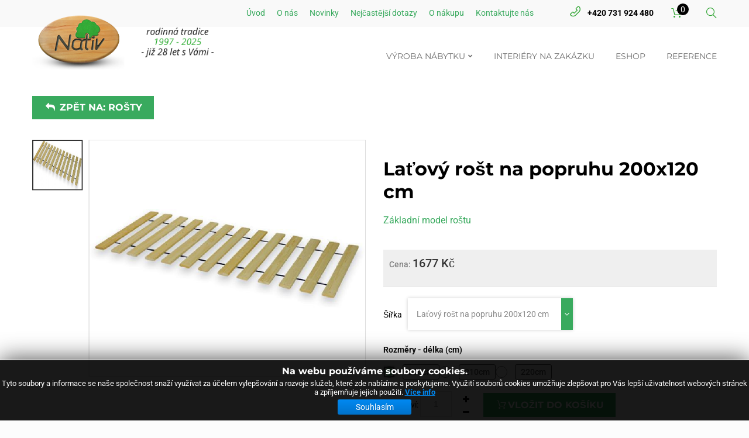

--- FILE ---
content_type: text/html; charset=utf-8
request_url: https://www.nativ.cz/eshop/latovy-rost-na-popruhu-200x120-cm.html
body_size: 24291
content:
<!DOCTYPE html><html xmlns="http://www.w3.org/1999/xhtml" xml:lang="cs-cz" lang="cs-cz" ><head><meta name="viewport" content="width=device-width, initial-scale=1.0" /><meta name="google-site-verification" content="wxrxRPn9fLGoyR4ZPfHV-vLn63yLZUN0eF66bbICl1E" /><link rel="shortcut icon" href="/templates/theme673/favicon.ico" type="image/x-icon"/><base href="https://www.nativ.cz/eshop/latovy-rost-na-popruhu-200x120-cm.html" /><meta http-equiv="content-type" content="text/html; charset=utf-8" /><meta name="keywords" content="nábytek, masiv, postele, interiéry, matrace, nábytek do školky, individuální design" /><meta name="title" content="Laťový rošt na popruhu 200x120 cm" /><meta name="description" content="Laťový rošt na popruhu 200x120 cm Rošty Základní model roštu" /><title>Laťový rošt na popruhu 200x120 cm</title><link href="https://www.nativ.cz/eshop/latovy-rost-na-popruhu-200x120-cm.html" rel="canonical" /><link href="/templates/theme673/favicon.ico" rel="shortcut icon" type="image/vnd.microsoft.icon" /> <script type="application/javascript" src="/media/plg_jchoptimize/assets/gz/0/7114454625024a1a6315cd34c07de76d.js"></script> <script type="text/javascript">if(typeof(VirtueMartCart_byPV)!=='undefined')VirtueMartCart_byPV.clearFieldsLocal(true,true);else if(typeof(Storage)!=='undefined'){sessionStorage.setItem('bypv.virtuemartcart.bt',null);sessionStorage.setItem('bypv.virtuemartcart.st',null);}
if(typeof Virtuemart==="undefined"){var Virtuemart={};}
var vmSiteurl='https://www.nativ.cz/';Virtuemart.vmSiteurl=vmSiteurl;var vmLang='&lang=cs';Virtuemart.vmLang=vmLang;var vmLangTag='cs';Virtuemart.vmLangTag=vmLangTag;var Itemid='&Itemid=811';Virtuemart.addtocart_popup="1";var vmCartText='Přidáno do košíku: %2$s x %1$s.';var vmCartError='Došlo k chybě při aktualizaci vašeho košíku';usefancy=false;jQuery(document).ready(function(){WfMediabox.init({"base":"\/","theme":"standard","width":"","height":"","lightbox":0,"shadowbox":0,"icons":0,"overlay":1,"overlay_opacity":0.8,"overlay_color":"#000000","transition_speed":500,"close":2,"scrolling":"fixed","labels":{"close":"Close","next":"Next","previous":"Previous","cancel":"Cancel","numbers":"{{numbers}}","numbers_count":"{{current}} of {{total}}","download":"Download"}});});jQuery(function($){initTooltips();$("body").on("subform-row-add",initTooltips);function initTooltips(event,container){container=container||document;$(container).find(".hasTooltip").tooltip({"html":true,"container":"body"});}});jQuery(function($){initChosen();$("body").on("subform-row-add",initChosen);function initChosen(event,container)
{container=container||document;$(container).find("select").chosen({"disable_search_threshold":10,"search_contains":true,"allow_single_deselect":true,"placeholder_text_multiple":"Zadejte nebo vyberte mo\u017enosti","placeholder_text_single":"Vybrat mo\u017enost","no_results_text":"Nejsou odpov\u00eddaj\u00edc\u00ed v\u00fdsledky"});}});jQuery(document).ready(function($){RDMobilemenu_autoinit("#icemegamenu");})</script> <script type="application/javascript" src="/media/plg_jchoptimize/assets/gz/1/7114454625024a1a6315cd34c07de76d.js"></script> <script type="text/javascript">window.dataLayer=window.dataLayer||[];function gtag(){dataLayer.push(arguments);}
gtag('js',new Date());gtag('config','395544209');</script> <script>!function(f,b,e,v,n,t,s)
{if(f.fbq)return;n=f.fbq=function(){n.callMethod?n.callMethod.apply(n,arguments):n.queue.push(arguments)};if(!f._fbq)f._fbq=n;n.push=n;n.loaded=!0;n.version='2.0';n.queue=[];t=b.createElement(e);t.async=!0;t.src=v;s=b.getElementsByTagName(e)[0];s.parentNode.insertBefore(t,s)}(window,document,'script','https://connect.facebook.net/en_US/fbevents.js');fbq('init','1099820780060277');fbq('track','PageView');</script><noscript> <img height="1" width="1" src="https://www.facebook.com/tr?id=1099820780060277&ev=PageView

&noscript=1"/> </noscript> <script type="text/javascript">var _smartsupp=_smartsupp||{};_smartsupp.key='f69fc8bef82451b6039ced018df1a4367c4d5291';window.smartsupp||(function(d){var s,c,o=smartsupp=function(){o._.push(arguments)};o._=[];s=d.getElementsByTagName('script')[0];c=d.createElement('script');c.type='text/javascript';c.charset='utf-8';c.async=true;c.src='https://www.smartsuppchat.com/loader.js?';s.parentNode.insertBefore(c,s);})(document);</script><style type="text/css">@font-face{font-family:'Montserrat';font-style:normal;font-weight:300;src:url(https://fonts.gstatic.com/s/montserrat/v31/JTUHjIg1_i6t8kCHKm4532VJOt5-QNFgpCs16Hw5aX8.ttf) format('truetype')}@font-face{font-family:'Montserrat';font-style:normal;font-weight:400;src:url(https://fonts.gstatic.com/s/montserrat/v31/JTUHjIg1_i6t8kCHKm4532VJOt5-QNFgpCtr6Hw5aX8.ttf) format('truetype')}@font-face{font-family:'Montserrat';font-style:normal;font-weight:500;src:url(https://fonts.gstatic.com/s/montserrat/v31/JTUHjIg1_i6t8kCHKm4532VJOt5-QNFgpCtZ6Hw5aX8.ttf) format('truetype')}@font-face{font-family:'Montserrat';font-style:normal;font-weight:600;src:url(https://fonts.gstatic.com/s/montserrat/v31/JTUHjIg1_i6t8kCHKm4532VJOt5-QNFgpCu173w5aX8.ttf) format('truetype')}@font-face{font-family:'Montserrat';font-style:normal;font-weight:700;src:url(https://fonts.gstatic.com/s/montserrat/v31/JTUHjIg1_i6t8kCHKm4532VJOt5-QNFgpCuM73w5aX8.ttf) format('truetype')}@font-face{font-family:'Roboto';font-style:normal;font-weight:300;font-stretch:normal;src:url(https://fonts.gstatic.com/s/roboto/v50/KFOMCnqEu92Fr1ME7kSn66aGLdTylUAMQXC89YmC2DPNWuaabVmUiA8.ttf) format('truetype')}@font-face{font-family:'Roboto';font-style:normal;font-weight:400;font-stretch:normal;src:url(https://fonts.gstatic.com/s/roboto/v50/KFOMCnqEu92Fr1ME7kSn66aGLdTylUAMQXC89YmC2DPNWubEbVmUiA8.ttf) format('truetype')}@font-face{font-family:'Roboto';font-style:normal;font-weight:500;font-stretch:normal;src:url(https://fonts.gstatic.com/s/roboto/v50/KFOMCnqEu92Fr1ME7kSn66aGLdTylUAMQXC89YmC2DPNWub2bVmUiA8.ttf) format('truetype')}@font-face{font-family:'Roboto';font-style:normal;font-weight:700;font-stretch:normal;src:url(https://fonts.gstatic.com/s/roboto/v50/KFOMCnqEu92Fr1ME7kSn66aGLdTylUAMQXC89YmC2DPNWuYjalmUiA8.ttf) format('truetype')}.cf4all_buttons input[type=radio],.cf4all_buttons input[type=checkbox],.cf4all_color_buttons input[type=radio],.cf4all_color_buttons input[type=checkbox]{display:none}.cf4all_button{background-image:none !important;line-height:1em;min-height:1em;display:inline-block;cursor:pointer;font-weight:500;border:1px solid #474949;border-radius:3px;margin-left:3px;margin-top:3px}.cf4all_no_color_btn{height:1em;background-color:#efefef;color:#555;padding:5px 9px}.cf4all_buttons input[type="radio"]:checked+label,.cf4all_buttons input[type="checkbox"]:checked+label,.cf4all_color_buttons input[type="radio"]:checked+label,.cf4all_color_buttons input[type="checkbox"]:checked+label{border:2px solid #555 !important;box-shadow:0 0 4px rgba(10,10,10,0.5);color:#474949}.cf4all_buttons input[type="radio"]:disabled+label,.cf4all_buttons input[type="checkbox"]:disabled+label,.cf4all_color_buttons input[type="radio"]:disabled+label,.cf4all_color_buttons input[type="checkbox"]:disabled+label{opacity:0.5}.cf4all_wrapper input[type="radio"],.cf4all_wrapper input[type="checkbox"]{position:static !important}.inline-control-group{display:inline-block !important}.easyzoom{position:relative;display:inline-block;*display:inline;*zoom:1}.easyzoom img{vertical-align:bottom}.row-container{max-width:1210px;margin-right:auto;margin-left:auto}.row-container:before,.row-container:after{display:table;content:"";line-height:0}.row-container:after{clear:both}@font-face{font-family:'Material Icons';font-style:normal;font-weight:400;src:url(/templates/theme673/fonts/MaterialIcons-Regular.eot);src:local('Material Icons'),local('MaterialIcons-Regular'),url(/templates/theme673/fonts/MaterialIcons-Regular.woff2) format('woff2'),url(/templates/theme673/fonts/MaterialIcons-Regular.woff) format('woff'),url(/templates/theme673/fonts/MaterialIcons-Regular.ttf) format('truetype')}@font-face{font-family:"fl-outicons";src:url(/templates/theme673/fonts/fl-outicons.eot);src:url(/templates/theme673/fonts/fl-outicons.eot#iefix) format("embedded-opentype"),url(/templates/theme673/fonts/fl-outicons.woff) format("woff"),url(/templates/theme673/fonts/fl-outicons.ttf) format("truetype"),url(/templates/theme673/fonts/fl-outicons.svg) format("svg");font-weight:normal;font-style:normal}.fl-outicons-ico,[class^="fl-outicons-"]:before,[class*=" fl-outicons-"]:before,[class^="fl-outicons-"]:after,[class*=" fl-outicons-"]:after{font-family:fl-outicons;font-size:inherit;font-weight:400;font-style:normal}.fl-outicons-magnifying-glass34:before{content:"\e032"}.fl-outicons-shopping-cart13:before{content:"\e04f"}@font-face{font-family:'FontAwesome';src:url(//maxcdn.bootstrapcdn.com/font-awesome/4.4.0/fonts/fontawesome-webfont.eot?v=4.4.0);src:url(//maxcdn.bootstrapcdn.com/font-awesome/4.4.0/fonts/fontawesome-webfont.eot?#iefix&v=4.4.0) format('embedded-opentype'),url(//maxcdn.bootstrapcdn.com/font-awesome/4.4.0/fonts/fontawesome-webfont.woff2?v=4.4.0) format('woff2'),url(//maxcdn.bootstrapcdn.com/font-awesome/4.4.0/fonts/fontawesome-webfont.woff?v=4.4.0) format('woff'),url(//maxcdn.bootstrapcdn.com/font-awesome/4.4.0/fonts/fontawesome-webfont.ttf?v=4.4.0) format('truetype'),url(//maxcdn.bootstrapcdn.com/font-awesome/4.4.0/fonts/fontawesome-webfont.svg?v=4.4.0#fontawesomeregular) format('svg');font-weight:normal;font-style:normal}.fa{display:inline-block;font:normal normal normal 14px/1 FontAwesome;font-size:inherit;text-rendering:auto;-webkit-font-smoothing:antialiased;-moz-osx-font-smoothing:grayscale}.pull-right{float:right}.fa-chevron-left:before{content:"\f053"}.fa-chevron-right:before{content:"\f054"}.fa-times-circle:before{content:"\f057"}.fa-question-circle:before{content:"\f059"}.fa-plus:before{content:"\f067"}.fa-minus:before{content:"\f068"}.fa-facebook-f:before,.fa-facebook:before{content:"\f09a"}.fa-mail-reply:before,.fa-reply:before{content:"\f112"}.fa-question:before{content:"\f128"}.fa-street-view:before{content:"\f21d"}article,aside,details,figcaption,figure,footer,header,hgroup,nav,section{display:block}html{font-size:100%;-webkit-text-size-adjust:100%;-ms-text-size-adjust:100%}p{margin:0}a:focus{outline:thin dotted #333;outline:5px auto -webkit-focus-ring-color;outline-offset:-2px}a:hover,a:active{outline:0}img{max-width:100%;height:auto;vertical-align:middle;border:0;-ms-interpolation-mode:bicubic}button,input,select,textarea{margin:0;font-size:100%;vertical-align:middle}button,input{line-height:normal}button::-moz-focus-inner,input::-moz-focus-inner{padding:0;border:0}button,html input[type="button"],input[type="reset"],input[type="submit"]{-webkit-appearance:button;cursor:pointer}label,select,button,input[type="button"],input[type="reset"],input[type="submit"],input[type="radio"],input[type="checkbox"]{cursor:pointer}textarea{overflow:auto;vertical-align:top}@media print{tr,img{page-break-inside:avoid}p,h2,h3{orphans:3;widows:3}h2,h3{page-break-after:avoid}}body{margin:0;font-family:'Roboto',sans-serif;font-size:14px;line-height:20px;color:black;background-color:#fcfcfc}a{color:#f9b61e;text-decoration:none}a:hover,a:focus{color:#000;text-decoration:underline}.row{margin-left:-20px}.row:before,.row:after{display:table;content:"";line-height:0}.row:after{clear:both}[class*="span"]{float:left;min-height:1px;margin-left:20px}.span12{width:940px}.span9{width:700px}.span8{width:620px}.span6{width:460px}.span4{width:300px}.span3{width:220px}.span1{width:60px}.row-fluid{width:100%}.row-fluid:before,.row-fluid:after{display:table;content:"";line-height:0}.row-fluid:after{clear:both}.row-fluid [class*="span"]{display:block;width:100%;min-height:1px;-webkit-box-sizing:border-box;-moz-box-sizing:border-box;box-sizing:border-box;float:left;margin-left:2.12765957%}.row-fluid [class*="span"]:first-child{margin-left:0}.row-fluid .span12{width:100%}.row-fluid .span9{width:74.46808511%}.row-fluid .span8{width:65.95744681%}.row-fluid .span6{width:48.93617021%}.row-fluid .span4{width:31.91489362%}.row-fluid .span3{width:23.40425532%}.row-fluid .span1{width:6.38297872%}[class*="span"].pull-right,.row-fluid [class*="span"].pull-right{float:right}.container-fluid{padding-right:20px;padding-left:20px}.container-fluid:before,.container-fluid:after{display:table;content:"";line-height:0}.container-fluid:after{clear:both}p{padding-bottom:20px}a{-webkit-transition:0.5s all ease;-moz-transition:0.5s all ease;-o-transition:0.5s all ease;transition:0.5s all ease;color:#f9b61e}a:focus{outline:none}a:hover,a:focus{text-decoration:none;color:#000}b{font-size:18px;color:#f9b61e}h1,h2,h3,h4,h5,h6,.nav-tab li{color:#000;font-family:'Montserrat',sans-serif;font-weight:bold;position:relative;margin-top:0;text-rendering:optimizelegibility}h1.heading-style-3,h2.heading-style-3,h3.heading-style-3,h4.heading-style-3,h5.heading-style-3,h6.heading-style-3,.nav-tab li.heading-style-3{font-size:32px;line-height:normal;margin-bottom:20px;padding:0 0 0 40px;border-left:4px solid #f9b61e}@media (min-width:768px) and (max-width:979px){h1.heading-style-3,h2.heading-style-3,h3.heading-style-3,h4.heading-style-3,h5.heading-style-3,h6.heading-style-3,.nav-tab li.heading-style-3{font-size:20px;line-height:30px;margin-bottom:20px}}@media (min-width:320px) and (max-width:767px){h1.heading-style-3,h2.heading-style-3,h3.heading-style-3,h4.heading-style-3,h5.heading-style-3,h6.heading-style-3,.nav-tab li.heading-style-3{font-size:20px;line-height:normal}}strong{font-weight:bold}em{font-style:italic}q:before,q:after{content:""}ul,ol{padding:0;list-style:none}ul li,ol li{line-height:20px}ol{list-style:none;counter-reset:list}ol li{padding-left:45px;position:relative}ol li:before{color:#000;content:counter(list,decimal-leading-zero) '.';counter-increment:list;left:0;position:absolute;top:0}ul.tags li:before,ul.nav li:before,ul.btn-toolbar li:before,ul.dropdown-menu li:before,ul.chzn-results li:before,ul.chzn-choices li:before{display:none}dt,dd{line-height:20px}dt{font-weight:bold}dd{margin-left:10px}select,textarea,input[type="text"],input[type="password"],input[type="datetime"],input[type="datetime-local"],input[type="date"],input[type="month"],input[type="time"],input[type="week"],input[type="number"],input[type="email"],input[type="url"],input[type="search"],input[type="tel"],input[type="color"],.uneditable-input{display:block;max-width:100%;background:#fff;border:1px solid #dfdfdf;color:#898989;font-size:14px;height:54px;line-height:20px;padding:17px 15px 17px 15px;vertical-align:middle;outline:none;margin-bottom:30px;-webkit-border-radius:0px;-moz-border-radius:0px;border-radius:0px;-webkit-box-sizing:border-box;-moz-box-sizing:border-box;box-sizing:border-box;-webkit-transition:border-color 1s ease,box-shadow 1s ease;-moz-transition:border-color 1s ease,box-shadow 1s ease;-o-transition:border-color 1s ease,box-shadow 1s ease;transition:border-color 1s ease,box-shadow 1s ease;-webkit-box-shadow:none;-moz-box-shadow:none;box-shadow:none}select:-webkit-autofill,textarea:-webkit-autofill,input[type="text"]:-webkit-autofill,input[type="password"]:-webkit-autofill,input[type="datetime"]:-webkit-autofill,input[type="datetime-local"]:-webkit-autofill,input[type="date"]:-webkit-autofill,input[type="month"]:-webkit-autofill,input[type="time"]:-webkit-autofill,input[type="week"]:-webkit-autofill,input[type="number"]:-webkit-autofill,input[type="email"]:-webkit-autofill,input[type="url"]:-webkit-autofill,input[type="search"]:-webkit-autofill,input[type="tel"]:-webkit-autofill,input[type="color"]:-webkit-autofill,.uneditable-input:-webkit-autofill{-webkit-box-shadow:inset 0 0 0 20px #fff !important;-webkit-text-fill-color:#898989 !important;color:#898989 !important}select:focus,textarea:focus,input[type="text"]:focus,input[type="password"]:focus,input[type="datetime"]:focus,input[type="datetime-local"]:focus,input[type="date"]:focus,input[type="month"]:focus,input[type="time"]:focus,input[type="week"]:focus,input[type="number"]:focus,input[type="email"]:focus,input[type="url"]:focus,input[type="search"]:focus,input[type="tel"]:focus,input[type="color"]:focus,.uneditable-input:focus{border-color:rgba(82,168,236,0.8)}select:last-child,textarea:last-child,input[type="text"]:last-child,input[type="password"]:last-child,input[type="datetime"]:last-child,input[type="datetime-local"]:last-child,input[type="date"]:last-child,input[type="month"]:last-child,input[type="time"]:last-child,input[type="week"]:last-child,input[type="number"]:last-child,input[type="email"]:last-child,input[type="url"]:last-child,input[type="search"]:last-child,input[type="tel"]:last-child,input[type="color"]:last-child,.uneditable-input:last-child{margin-bottom:0}.product-field-type-E{clear:both;float:none}label{display:block}.uneditable-input{width:206px}input,textarea{width:100%}input:-moz-placeholder,textarea:-moz-placeholder{color:inherit;opacity:1}input::-moz-placeholder,textarea::-moz-placeholder{color:inherit;opacity:1}input:-ms-input-placeholder,textarea:-ms-input-placeholder{color:inherit;opacity:1}input::-webkit-input-placeholder,textarea::-webkit-input-placeholder{color:inherit;opacity:1}textarea{resize:none;height:auto;font:inherit}input[type="radio"],input[type="checkbox"]{margin:-2px 0 0;line-height:normal}input[type="file"],input[type="image"],input[type="submit"],input[type="reset"],input[type="button"],input[type="radio"],input[type="checkbox"]{width:auto}select,input[type="file"]{height:54px;line-height:54px}.uneditable-input,.uneditable-textarea{color:#999;background-color:#fcfcfc;border-color:#dfdfdf;-webkit-box-shadow:inset 0 1px 2px rgba(0,0,0,0.025);-moz-box-shadow:inset 0 1px 2px rgba(0,0,0,0.025);box-shadow:inset 0 1px 2px rgba(0,0,0,0.025);cursor:not-allowed}.uneditable-input{overflow:hidden;white-space:nowrap}.uneditable-textarea{width:auto;height:auto}input,textarea,.uneditable-input{margin-left:0}input:focus:invalid,textarea:focus:invalid,select:focus:invalid{color:#898989;border-color:#f8b9b7}input:focus:invalid:focus,textarea:focus:invalid:focus,select:focus:invalid:focus{border-color:rgba(82,168,236,0.8)}table{width:100%;max-width:100%;background-color:transparent;border-spacing:0;border:0px solid #ddd;-webkit-border-radius:0;-moz-border-radius:0;border-radius:0}.dropup,.dropdown{position:relative}.dropdown-menu{position:absolute;top:100%;left:0;z-index:1000;display:none;float:left;min-width:160px;padding:5px 0;margin:2px 0 0;list-style:none;background-color:#fff;border:1px solid #CCC;border:1px solid rgba(0,0,0,0.2);-webkit-border-radius:6px;-moz-border-radius:6px;border-radius:6px;-webkit-box-shadow:0 5px 10px rgba(0,0,0,0.2);-moz-box-shadow:0 5px 10px rgba(0,0,0,0.2);box-shadow:0 5px 10px rgba(0,0,0,0.2);-webkit-background-clip:padding-box;-moz-background-clip:padding;background-clip:padding-box}.fade{opacity:0;-webkit-transition:opacity 0.15s linear;-moz-transition:opacity 0.15s linear;-o-transition:opacity 0.15s linear;transition:opacity 0.15s linear}.fade.in{opacity:1}.collapse{position:relative;height:0;overflow:hidden;-webkit-transition:height 0.35s ease;-moz-transition:height 0.35s ease;-o-transition:height 0.35s ease;transition:height 0.35s ease}button.btn,input.btn,a.btn{-webkit-border-radius:0px;-moz-border-radius:0px;border-radius:0px;background:#f9b61e;color:#fff;cursor:pointer;display:inline-block;font-size:16px;line-height:20px;outline:none;padding:10px 20px 10px 20px;text-shadow:none;box-shadow:none;text-align:center;font-weight:700;position:relative;overflow:hidden;font-family:'Montserrat',sans-serif;box-sizing:border-box;text-transform:uppercase;border:none;-webkit-transition:all 0.4s ease;-moz-transition:all 0.4s ease;-o-transition:all 0.4s ease;transition:all 0.4s ease}button.btn i,input.btn i,a.btn i{margin:0 3px;position:relative;top:0px!important;display:inline-block;pointer-events:none}button.btn span,input.btn span,a.btn span{pointer-events:none}button.btn:hover,input.btn:hover,a.btn:hover,button.btn.active,input.btn.active,a.btn.active,button.btn.selected,input.btn.selected,a.btn.selected{outline:none;border:none;color:#fff;background:#000}button.btn::-moz-focus-inner,input[type="submit"].btn::-moz-focus-inner{padding:0;border:0}.btn-toolbar{font-size:0;margin-top:10px;margin-bottom:10px}.nav{margin-left:0;margin-bottom:20px;list-style:none}.nav>li>a{display:inline-block}.nav>li>a:hover,.nav>li>a:focus{text-decoration:none}.tab-content{overflow:auto}.tab-content>.tab-pane,.pill-content>.pill-pane{display:none}.tab-content>.active,.pill-content>.active{display:block}.nav-collapse.collapse{height:auto;overflow:visible}.modal-backdrop,.modal-backdrop.fade.in{opacity:0.8}div.modal.fade.in{z-index:1030}.pull-right{float:right}@media (max-width:767px){body{padding-left:20px;padding-right:20px}.container-fluid{padding:0}.container{width:auto}.row-fluid{width:100%}.row,.thumbnails{margin-left:0}[class*="span"],.uneditable-input[class*="span"],.row-fluid [class*="span"]{float:none;display:block;width:100%;margin-left:0;-webkit-box-sizing:border-box;-moz-box-sizing:border-box;box-sizing:border-box}.span12,.row-fluid .span12{width:100%;-webkit-box-sizing:border-box;-moz-box-sizing:border-box;box-sizing:border-box}.input-large,.input-xlarge,.input-xxlarge,input[class*="span"],select[class*="span"],textarea[class*="span"],.uneditable-input{display:block;width:100%;min-height:1px;-webkit-box-sizing:border-box;-moz-box-sizing:border-box;box-sizing:border-box}}@media (max-width:480px){.nav-collapse{-webkit-transform:translate3d(0,0,0)}input[type="checkbox"],input[type="radio"]{border:1px solid #ccc}}@media (min-width:768px) and (max-width:979px){.row{margin-left:-12px}.row:before,.row:after{display:table;content:"";line-height:0}.row:after{clear:both}[class*="span"]{float:left;min-height:1px;margin-left:12px}.container,.navbar-static-top .container,.navbar-fixed-top .container,.navbar-fixed-bottom .container{width:756px}.span12{width:756px}.span9{width:564px}.span8{width:500px}.span6{width:372px}.span4{width:244px}.span3{width:180px}.span1{width:52px}.row-fluid{width:100%}.row-fluid:before,.row-fluid:after{display:table;content:"";line-height:0}.row-fluid:after{clear:both}.row-fluid [class*="span"]{display:block;width:100%;min-height:1px;-webkit-box-sizing:border-box;-moz-box-sizing:border-box;box-sizing:border-box;float:left;margin-left:1.58730159%}.row-fluid [class*="span"]:first-child{margin-left:0}.row-fluid .span12{width:100%}.row-fluid .span9{width:74.6031746%}.row-fluid .span8{width:66.13756614%}.row-fluid .span6{width:49.20634921%}.row-fluid .span4{width:32.27513228%}.row-fluid .span3{width:23.80952381%}.row-fluid .span1{width:6.87830688%}input,textarea,.uneditable-input{margin-left:0}}@media (min-width:1200px){.row{margin-left:-30px}.row:before,.row:after{display:table;content:"";line-height:0}.row:after{clear:both}[class*="span"]{float:left;min-height:1px;margin-left:30px}.container,.navbar-static-top .container,.navbar-fixed-top .container,.navbar-fixed-bottom .container{width:1170px}.span12{width:1170px}.span9{width:870px}.span8{width:770px}.span6{width:570px}.span4{width:370px}.span3{width:270px}.span1{width:70px}.row-fluid{width:100%}.row-fluid:before,.row-fluid:after{display:table;content:"";line-height:0}.row-fluid:after{clear:both}.row-fluid [class*="span"]{display:block;width:100%;min-height:1px;-webkit-box-sizing:border-box;-moz-box-sizing:border-box;box-sizing:border-box;float:left;margin-left:2.56410256%}.row-fluid [class*="span"]:first-child{margin-left:0}.row-fluid .span12{width:100%}.row-fluid .span9{width:74.35897436%}.row-fluid .span8{width:65.81196581%}.row-fluid .span6{width:48.71794872%}.row-fluid .span4{width:31.62393162%}.row-fluid .span3{width:23.07692308%}.row-fluid .span1{width:5.98290598%}input,textarea,.uneditable-input{margin-left:0}.thumbnails{margin-left:-30px}}@media (max-width:979px){body{padding-top:0}.navbar-fixed-top,.navbar-fixed-bottom{position:static}.navbar-fixed-top{margin-bottom:20px}.navbar-fixed-bottom{margin-top:20px}.nav-collapse{clear:both}.nav-collapse,.nav-collapse.collapse{overflow:hidden;height:0}}@media (min-width:980px){.nav-collapse.collapse{height:auto !important;overflow:visible !important}}.small{font-size:11px}iframe,svg{max-width:100%;border:none}a.disabled,a.disabled:hover{color:#999;background-color:transparent;cursor:default;text-decoration:none}.tab-content{overflow:visible}.dropdown-menu{text-align:left}body:after{content:'';height:100%;left:0;position:fixed;top:0;width:100%;z-index:-999}html{-ms-overflow-style:scrollbar}html,body{height:100%}.container-fluid{margin:0 20px;padding:0;position:relative}.moduletable{margin-bottom:40px}.moduletable:before,.moduletable:after{display:table;content:"";line-height:0}.moduletable:after{clear:both}.moduletable.span12:last-child{margin-bottom:0}time,.item_hits,.item_category-name address,.item_createdby{white-space:nowrap;margin:0}.item{margin-bottom:40px}.item:after{content:'';display:block;clear:both}.moduletable.span12{margin-bottom:30px}.row-fluid{margin-left:-30px;width:auto}.row-fluid [class*="itemSpan"],.row-fluid [class*="span"]{-webkit-box-sizing:border-box;-moz-box-sizing:border-box;box-sizing:border-box;display:block;float:left;margin-left:0;min-height:1px;padding-left:30px;width:100%}.row-fluid .itemSpan1,.row-fluid .span1{width:8.333325%}.row-fluid .itemSpan3,.row-fluid .span3{width:24.999975%}.row-fluid .itemSpan4,.row-fluid .span4{width:33.3333%}.row-fluid .itemSpan6,.row-fluid .span6{width:49.99995%}.row-fluid .itemSpan8,.row-fluid .span8{width:66.6666%}.row-fluid .itemSpan9,.row-fluid .span9{width:74.999925%}.row-fluid .itemSpan12,.row-fluid .span12{width:100%}#back-top{bottom:90px;position:fixed;right:20px;-webkit-transform:translateZ(0);z-index:999;display:none}#back-top a{background:#fff;-webkit-border-radius:1000px;-moz-border-radius:1000px;border-radius:1000px;display:block;font:28px/36px FontAwesome;height:38px;text-align:center;width:38px;border:2px solid #f9b61e;color:#f9b61e}#back-top a>span:before{content:"\f106"}#back-top a:hover{background:#f9b61e;color:#fcfcfc}*::selection{background:#f9b61e;color:#fff}*::-moz-selection{background:#f9b61e;color:#fff}.moduletable.mainmenu{padding-top:12px}@media (min-width:768px) and (max-width:979px){.moduletable.mainmenu{padding-top:6px}}@media (min-width:320px) and (max-width:767px){.moduletable.mainmenu{padding-top:0px;margin-top:0px!important}}.moduletable.mainmenu .module_container{display:table;width:auto;margin:0;text-align:right;float:right}.icemegamenu{float:none;position:static;width:100%;height:auto!important;display:block}.icemegamenu>ul{clear:both;margin:0;padding:0;width:auto;z-index:999}.icemegamenu>ul:before,.icemegamenu>ul:after{display:table;content:"";line-height:0}.icemegamenu>ul:after{clear:both}.icemegamenu>ul>li{display:block;float:left;position:relative;margin-left:36px}@media (min-width:768px) and (max-width:979px){.icemegamenu>ul>li{margin-left:20px}}.icemegamenu>ul>li>a.iceMenuTitle{display:block;font:14px / 20px 'Montserrat',sans-serif;padding:0;position:relative;z-index:1;color:#6e6e6e;background:none;text-transform:uppercase}.icemegamenu>ul>li>a.iceMenuTitle:before{content:" ";width:0;height:4px;background:#f9b61e;display:block;position:absolute;left:50%;top:100%;margin-top:10px;visibility:hidden;-webkit-transform:translate(-50%,0);-moz-transform:translate(-50%,0);-ms-transform:translate(-50%,0);-o-transform:translate(-50%,0);transform:translate(-50%,0);opacity:0;-webkit-transition:all 1s ease;-moz-transition:all 1s ease;-o-transition:all 1s ease;transition:all 1s ease}.icemegamenu>ul>li>a.iceMenuTitle *{font:inherit}.icemegamenu>ul>li.parent>.iceMenuTitle:after,.icemegamenu>ul>li.parent>.icemega_title:after{content:'\f078';font-family:'FontAwesome';font-size:8px;color:inherit;margin-left:5px;line-height:0;position:relative;top:-3px}.icemegamenu>ul>li.fullwidth{position:static}.icemegamenu>ul>li.fullwidth.small{position:relative!important}.icemegamenu .ice-megamenu-toggle{display:none}.icemegamenu>ul>li>a.iceMenuTitle>span.icemega_nosubtitle{display:inline-block}ul.icesubMenu{height:0;left:50%;margin:0;opacity:0;overflow:hidden;pointer-events:none;position:absolute;text-align:left;top:100%;-webkit-transition:all 0.25s ease-out;-moz-transition:all 0.25s ease-out;-o-transition:all 0.25s ease-out;transition:all 0.25s ease-out;-webkit-transform:translate(-50%,30px);-moz-transform:translate(-50%,30px);-ms-transform:translate(-50%,30px);-o-transform:translate(-50%,30px);transform:translate(-50%,30px);z-index:9999;background:#fff;border:none;text-transform:none;-webkit-box-shadow:0 0 3px rgba(0,0,0,0.1);-moz-box-shadow:0 0 3px rgba(0,0,0,0.1);box-shadow:0 0 3px rgba(0,0,0,0.1);margin-top:7px!important}ul.icesubMenu li a.iceMenuTitle{display:block;font:14px / 20px 'Roboto',sans-serif;padding:10px 20px;margin:1px 0px;color:#000}ul.icesubMenu li.active>a.iceMenuTitle,ul.icesubMenu li:hover>a.iceMenuTitle,ul.icesubMenu li.hover>a.iceMenuTitle{color:#fff;background:#f9b61e}ul.icesubMenu.sub_level_1{margin-top:0px}ul.icesubMenu:before{content:'';position:absolute;left:50%;-webkit-transform:translate(-50%,0);-moz-transform:translate(-50%,0);-ms-transform:translate(-50%,0);-o-transform:translate(-50%,0);transform:translate(-50%,0);top:-11px;width:0;height:0;border-style:solid;border-width:0 11px 11px 11px;border-color:transparent transparent #fff transparent}ul.icesubMenu>li:after{content:'';display:block;clear:both}li[class*=iceMenuLiLevel]{padding:0}li[class*=iceMenuLiLevel]:before{display:none}ul.icesubMenu ul>li{position:relative}ul.icesubMenu>li:before{display:none}ul.icesubMenu>li>.iceCols{max-width:100% !important}.nav-collapse.collapse{height:auto}.fullwidth{position:static !important}@media (max-width:979px){.icemegamenu{overflow:visible !important}}div.moduletable.virtuemart_search{position:relative;float:right;padding:0;z-index:111;margin-right:0px}@media (min-width:320px) and (max-width:767px){div.moduletable.virtuemart_search{float:none;margin:0 auto;display:table;width:auto}}div.moduletable.virtuemart_search .toogler{color:#34A637;cursor:pointer;font-size:18px;line-height:20px;-webkit-transition:all 0.2s ease;-moz-transition:all 0.2s ease;-o-transition:all 0.2s ease;transition:all 0.2s ease}@media (min-width:320px) and (max-width:767px){div.moduletable.virtuemart_search .toogler{display:none}}div.moduletable.virtuemart_search .toogler:hover{color:#16171a}.mod_virtuemart_search{position:absolute;top:100%;right:0;width:314px;padding:10px;-webkit-box-shadow:0 0 3px rgba(0,0,0,0.2);-moz-box-shadow:0 0 3px rgba(0,0,0,0.2);box-shadow:0 0 3px rgba(0,0,0,0.2);background:#fff;-webkit-transition:all 0.2s ease;-moz-transition:all 0.2s ease;-o-transition:all 0.2s ease;transition:all 0.2s ease;opacity:0;visibility:hidden;z-index:-1;margin-top:20px}@media (min-width:320px) and (max-width:767px){.mod_virtuemart_search{position:relative;left:0;top:0;width:auto;-webkit-box-shadow:none;-moz-box-shadow:none;box-shadow:none;z-index:1;opacity:1;visibility:visible;background:none;padding:0px}}.mod_virtuemart_search input{height:54px;padding:17px 30px 17px 10px;padding-right:10px;padding-left:0px;border:none;-webkit-transition:all 0.2s ease;-moz-transition:all 0.2s ease;-o-transition:all 0.2s ease;transition:all 0.2s ease;width:200px;margin:0;float:left;width:180px;background:#fff;color:#898989;-webkit-box-shadow:none;-moz-box-shadow:none;box-shadow:none;-webkit-border-radius:0px;-moz-border-radius:0px;border-radius:0px}@media (min-width:320px) and (max-width:767px){.mod_virtuemart_search input{padding-left:10px}}@media (min-width:320px) and (max-width:479px){.mod_virtuemart_search input{width:150px}}.mod_virtuemart_search .btn{float:right;text-align:center;z-index:100;font-size:15px;-webkit-transition:all 0.2s ease;-moz-transition:all 0.2s ease;-o-transition:all 0.2s ease;transition:all 0.2s ease}@media (min-width:320px) and (max-width:767px){.mod_virtuemart_search .btn{background:#fff;color:#000;border:1px solid #000;box-sizing:border-box;height:54px}}@media (min-width:320px) and (max-width:767px){.mod_virtuemart_search .btn:active,.mod_virtuemart_search .btn:focus,.mod_virtuemart_search .btn:hover,.mod_virtuemart_search .btn.active,.mod_virtuemart_search .btn.selected{border:1px solid #000}}#myModals.fade.in{z-index:1030;position:relative;top:0}#top-box{background:#f9b61e;padding:12px 0;position:relative;z-index:1006}#top-box .moduletable,#top-box ul{margin-bottom:0}#top-box .moduletable.phone{float:right;margin-right:30px;position:relative;padding-left:30px}@media (min-width:320px) and (max-width:767px){#top-box .moduletable.phone{display:table;width:auto;margin:0 auto;float:none;padding-bottom:10px}}#top-box .moduletable.phone:before{content:'\e03f';font-family:'fl-outicons';display:inline-block;color:#34A637;font-size:18px;line-height:20px;position:absolute;left:0;top:-3px}#top-box .moduletable.phone a{color:black;font-weight:bold}#top-box .moduletable.phone a:hover{color:#34A637}#top{padding:18px 0}#top .moduletable,#top ul{margin:5px 0 10px 0}@media (min-width:320px) and (max-width:767px){#top .mobile{text-align:center}}.moduletable.cart{position:relative;z-index:99999;float:right}@media (min-width:320px) and (max-width:767px){.moduletable.cart{float:none;display:table;clear:right;margin:0 auto;width:auto;padding-top:30px;padding-bottom:20px}.moduletable.cart .module_container{display:inline-block}}.vmCartModule{position:relative;float:right;margin-right:30px}@media (min-width:320px) and (max-width:767px){.vmCartModule{margin-right:0px}}.vmCartModule #vm_cart_products{-webkit-transition:all 0.2s ease;-moz-transition:all 0.2s ease;-o-transition:all 0.2s ease;transition:all 0.2s ease;opacity:0;pointer-events:none;position:absolute;top:100%;right:0;width:300px;padding:0;border:1px solid #ddd;z-index:8002;background:#fff;-webkit-transform:translate(0,30px);-moz-transform:translate(0,30px);-ms-transform:translate(0,30px);-o-transform:translate(0,30px);transform:translate(0,30px);display:none\0;-webkit-box-shadow:0 0 6px rgba(0,0,0,0.2);-moz-box-shadow:0 0 6px rgba(0,0,0,0.2);box-shadow:0 0 6px rgba(0,0,0,0.2);margin-top:11px!important}@media (min-width:320px) and (max-width:767px){.vmCartModule #vm_cart_products{right:auto;left:50%;width:280px;margin-left:-140px}}.vmCartModule #vm_cart_products .vm_cart_products{max-height:300px;overflow:auto}.vmCartModule #vm_cart_products.empty{display:none !important}.vmCartModule .text-cart{padding:20px;padding-bottom:0}.vmCartModule .totalBox{border-top:1px solid #e4e4e4;border-bottom:1px solid #e4e4e4;padding:20px;overflow:hidden}.vmCartModule .totalBox .carttotaltext{font-weight:700;font-size:18px;float:left}.vmCartModule .totalBox .total{float:right;font-weight:bold}.vmCartModule .show_cart{background:#f6f6f6;padding:20px}.vmCartModule .spinner{display:block;position:absolute;left:0;top:0;width:100%;height:100%;background:#fff url(/templates/theme673/images/ajaxload.gif) center center no-repeat;z-index:-1;opacity:0}.vmCartModule .remove{font-size:18px;cursor:pointer;position:absolute;right:10px;top:30px}.vmCartModule .vmcontainer{position:relative;padding:20px;overflow:hidden}.vmCartModule .vmcontainer .product_row{-webkit-transition:opacity 0.2s ease;-moz-transition:opacity 0.2s ease;-o-transition:opacity 0.2s ease;transition:opacity 0.2s ease;overflow:hidden}.vmCartModule .vmcontainer .product_row .product_name{display:block;line-height:18px;padding-right:20px}.vmCartModule .total_products{-webkit-transition:all 0.3s ease;-moz-transition:all 0.3s ease;-o-transition:all 0.3s ease;transition:all 0.3s ease}.vmCartModule .total_products:before{content:'\e04f';font-family:'fl-outicons';pointer-events:none;margin-right:5px;font-size:18px;line-height:20px;color:#34A637;margin-right:12px}.vmCartModule .total_products a{display:inline-block;width:20px;height:20px;text-align:center;color:#fff;-webkit-border-radius:100%;-moz-border-radius:100%;border-radius:100%;background:#000;position:absolute;right:0;top:-6px}.vmCartModule .total_products a.disabled{pointer-events:none}#com_virtuemart .addtocart-area,.comvirtuemartmod .addtocart-area{display:block;margin-bottom:27px}#com_virtuemart .addtocart-area .product-field,.comvirtuemartmod .addtocart-area .product-field{padding-bottom:20px}#com_virtuemart .addtocart-area .product-field .product-fields-title,.comvirtuemartmod .addtocart-area .product-field .product-fields-title{padding-bottom:15px;display:block}#com_virtuemart .addtocart-area,.comvirtuemartmod .addtocart-area,#com_virtuemart .vm-details-button,.comvirtuemartmod .vm-details-button{display:inline-block;margin-bottom:0px;vertical-align:middle}#com_virtuemart .addtocart-area form,.comvirtuemartmod .addtocart-area form,#com_virtuemart .vm-details-button form,.comvirtuemartmod .vm-details-button form{margin:0}#com_virtuemart .addtocart-area form button.addtocart-button,.comvirtuemartmod .addtocart-area form button.addtocart-button,#com_virtuemart .vm-details-button form button.addtocart-button,.comvirtuemartmod .vm-details-button form button.addtocart-button{display:inline-block}#com_virtuemart .productdetails-view .addtocart-area,.comvirtuemartmod .productdetails-view .addtocart-area{width:100%;clear:both;float:none;padding-bottom:20px}.addtocart-bar{width:100%;clear:both;float:none}#com_virtuemart .productdetails-view .addtocart-area .quantity-box .quantity-input,.comvirtuemartmod .productdetails-view .addtocart-area .quantity-box .quantity-input{float:left}#com_virtuemart .productdetails-view .addtocart-area .quantity-box .quantity-controls,.comvirtuemartmod .productdetails-view .addtocart-area .quantity-box .quantity-controls{display:inline-block;margin-right:8px;text-align:top;padding-top:2px}#com_virtuemart .productdetails-view .addtocart-area .quantity-box .quantity-controls i,.comvirtuemartmod .productdetails-view .addtocart-area .quantity-box .quantity-controls i{display:block;cursor:pointer;width:20px;height:20px;text-align:center;line-height:20px;-webkit-transition:all 0.5s linear;-moz-transition:all 0.5s linear;-o-transition:all 0.5s linear;transition:all 0.5s linear}#com_virtuemart .productdetails-view .addtocart-area .quantity-box .quantity-controls i:hover,.comvirtuemartmod .productdetails-view .addtocart-area .quantity-box .quantity-controls i:hover{color:#f9b61e}@media (min-width:320px) and (max-width:479px){#com_virtuemart .productdetails-view .addtocart-area span.addtocart-button,.comvirtuemartmod .productdetails-view .addtocart-area span.addtocart-button{display:block;margin-top:10px}}#com_virtuemart .productdetails-view .quantity_box,.comvirtuemartmod .productdetails-view .quantity_box{display:inline-block;vertical-align:middle;margin-bottom:0}#com_virtuemart .productdetails-view input.quantity-input,.comvirtuemartmod .productdetails-view input.quantity-input{width:54px;margin:0 15px 0 0;padding-left:5px;padding-right:5px;text-align:center}#com_virtuemart .productdetails-view .product_tabs,.comvirtuemartmod .productdetails-view .product_tabs{overflow:hidden;clear:both;border-top:1px solid #ddd;border-bottom:1px solid #ddd;position:relative;margin-bottom:40px;margin-top:40px}#com_virtuemart .productdetails-view .product_tabs:before,.comvirtuemartmod .productdetails-view .product_tabs:before{width:1px;background:#ddd;content:'';position:absolute;top:0;bottom:0;left:269px}#com_virtuemart .productdetails-view .product_tabs .nav-tabs-vertical,.comvirtuemartmod .productdetails-view .product_tabs .nav-tabs-vertical{float:left;width:270px;margin:0 0 -1px;position:relative;z-index:10}#com_virtuemart .productdetails-view .product_tabs .nav-tabs-vertical li,.comvirtuemartmod .productdetails-view .product_tabs .nav-tabs-vertical li{border-left:2px solid transparent;border-bottom:1px solid #ddd;border-right:1px solid transparent}#com_virtuemart .productdetails-view .product_tabs .nav-tabs-vertical li.active,.comvirtuemartmod .productdetails-view .product_tabs .nav-tabs-vertical li.active{border-left:2px solid #333;border-right:1px solid #fff}#com_virtuemart .productdetails-view .product_tabs .nav-tabs-vertical li.active a,.comvirtuemartmod .productdetails-view .product_tabs .nav-tabs-vertical li.active a{color:#333}#com_virtuemart .productdetails-view .product_tabs .nav-tabs-vertical li a,.comvirtuemartmod .productdetails-view .product_tabs .nav-tabs-vertical li a{display:block;padding:15px 19px;text-transform:uppercase;color:#898989;font-size:14px;font-weight:bold;background:none !important}#com_virtuemart .productdetails-view .product_tabs .tab-content,.comvirtuemartmod .productdetails-view .product_tabs .tab-content{overflow:hidden;padding:24px 31px}#com_virtuemart .vm-nodisplay,.comvirtuemartmod .vm-nodisplay{display:none}#com_virtuemart .additional-images,.comvirtuemartmod .additional-images{overflow:hidden;position:absolute;border-color:#ddd !important}#com_virtuemart .additional-images a,.comvirtuemartmod .additional-images a{position:absolute;top:0;left:0;right:0;bottom:0}#com_virtuemart .vm-product-container,.comvirtuemartmod .vm-product-container{position:relative;z-index:100;padding-bottom:0px}#com_virtuemart .vm-product-details-container,.comvirtuemartmod .vm-product-details-container{padding-bottom:0px}#com_virtuemart .vm-product-details-container h1,.comvirtuemartmod .vm-product-details-container h1{border:none;background:none;-webkit-box-shadow:none;-moz-box-shadow:none;box-shadow:none;padding:0}#com_virtuemart .vm-product-details-container .manufacturer,.comvirtuemartmod .vm-product-details-container .manufacturer{padding-bottom:14px}#com_virtuemart .availability,.comvirtuemartmod .availability{display:inline-block;vertical-align:middle;margin-right:24px}#com_virtuemart .divider_horizontal,.comvirtuemartmod .divider_horizontal{height:1px;background:#ddd;overflow:hidden;margin-bottom:20px}#com_virtuemart .prices_block,.comvirtuemartmod .prices_block{overflow:hidden;padding:10px;color:#333;font-size:19px;line-height:normal;background:#efefef}#com_virtuemart .top_details,.comvirtuemartmod .top_details{margin-bottom:10px}#com_virtuemart .recommend_link,.comvirtuemartmod .recommend_link,#com_virtuemart .ask-a-question,.comvirtuemartmod .ask-a-question{padding-bottom:5px}#com_virtuemart .product_dim,.comvirtuemartmod .product_dim{padding:5px 0}#com_virtuemart input.coupon,.comvirtuemartmod input.coupon,#com_virtuemart input.quantity-input,.comvirtuemartmod input.quantity-input{margin-bottom:0}#com_virtuemart input.quantity-input,.comvirtuemartmod input.quantity-input{width:54px;padding-left:5px;padding-right:5px;text-align:center;display:inline-block;height:44px}#com_virtuemart .quantity-box,.comvirtuemartmod .quantity-box{position:relative;display:inline-block;vertical-align:middle}.jssora11l,.jssora11r{display:block;position:absolute;width:100%;padding-top:50%;cursor:pointer;overflow:hidden;left:0;-webkit-transition:background-color 0.2s ease;-moz-transition:background-color 0.2s ease;-o-transition:background-color 0.2s ease;transition:background-color 0.2s ease}.jssora11l:before,.jssora11r:before{position:absolute;left:0;width:100%;font-family:FontAwesome;line-height:0;text-align:center}.jssora11l{top:0;background-color:rgba(255,255,255,0.6);background-image:-moz-linear-gradient(top,#ffffff,transparent);background-image:-webkit-gradient(linear,0 0,0 100%,from(#ffffff),to(transparent));background-image:-webkit-linear-gradient(top,#ffffff,transparent);background-image:-o-linear-gradient(top,#ffffff,transparent);background-image:linear-gradient(to bottom,#ffffff,transparent);background-repeat:repeat-x}.jssora11l:before{content:'\f077';top:47%}.jssora11l:hover{background-color:rgba(249,182,30,0.8);background-image:-webkit-gradient(linear,0 0,0 100%,from(#f9b61e),color-stop(50%,#f9b61e),to(transparent));background-image:-webkit-linear-gradient(#f9b61e,#f9b61e 50%,transparent);background-image:-moz-linear-gradient(top,#f9b61e,#f9b61e 50%,transparent);background-image:-o-linear-gradient(#f9b61e,#f9b61e 50%,transparent);background-image:linear-gradient(#f9b61e,#f9b61e 50%,transparent);background-repeat:no-repeat}.jssora11r{bottom:0;background-color:rgba(255,255,255,0.4);background-image:-moz-linear-gradient(top,transparent,#ffffff);background-image:-webkit-gradient(linear,0 0,0 100%,from(transparent),to(#ffffff));background-image:-webkit-linear-gradient(top,transparent,#ffffff);background-image:-o-linear-gradient(top,transparent,#ffffff);background-image:linear-gradient(to bottom,transparent,#ffffff);background-repeat:repeat-x}.jssora11r:before{content:'\f078';bottom:47%}.jssora11r:hover{background-color:#f9b61e;background-image:-webkit-gradient(linear,0 0,0 100%,from(transparent),color-stop(50%,#f9b61e),to(#f9b61e));background-image:-webkit-linear-gradient(transparent,#f9b61e 50%,#f9b61e);background-image:-moz-linear-gradient(top,transparent,#f9b61e 50%,#f9b61e);background-image:-o-linear-gradient(transparent,#f9b61e 50%,#f9b61e);background-image:linear-gradient(transparent,#f9b61e 50%,#f9b61e);background-repeat:no-repeat}.vm-product-media-container{margin:0 0 20px}.vm-product-media-container a{background:#fff;display:block;max-width:100%}.vm-product-media-container a img{width:100%;height:auto}.wrapper-inner .product-price{font-size:20px;line-height:26px;overflow:hidden;min-height:26px;font-weight:500;padding-bottom:14px}.wrapper-inner .product-price .vm-price-desc{font-size:14px;color:gray}.desc{margin:0px 0px 40px 0;color:#39AA5E;font-size:16px}.wrapper-inner .product-price>div{padding-right:5px;display:inline-block}.product-neighbours{overflow:hidden;margin-bottom:30px}.product-neighbours .previous-page{float:left;width:auto;display:inline-block;font-size:16px;color:#898989}.product-neighbours .previous-page i{font-size:11px;margin-right:10px}.product-neighbours .previous-page:hover{color:#f9b61e}.product-neighbours .next-page{float:right;width:auto;text-align:right;font-size:16px;display:inline-block;color:#898989}.product-neighbours .next-page i{font-size:11px;margin-left:10px}.product-neighbours .next-page:hover{color:#f9b61e}.back-to-category{margin-bottom:30px}#logo{position:absolute;top:-40px;z-index:1009}img{transform:scale(1);-o-transform:scale(1);-moz-transform:scale(1);-webkit-transform:scale(1);-ms-transform:scale(1);-webkit-transition:all 0.5s linear;-moz-transition:all 0.5s linear;-o-transition:all 0.5s linear;transition:all 0.5s linear}.item__module,.item{opacity:0;transform:translateY(-30px);-o-transform:translateY(-30px);-moz-transform:translateY(-30px);-webkit-transform:translateY(-30px);-ms-transform:translateY(-30px);-webkit-transition:all 0.8s ease;-moz-transition:all 0.8s ease;-o-transition:all 0.8s ease;transition:all 0.8s ease}.moduletable{margin-bottom:30px}ul.tags{margin:5px 0}ul.tags li{padding:0}#top{background:#fff;width:100%;position:relative}#logo img+h1{border:none;font-size:0;height:0;line-height:0;margin:0;overflow:hidden;padding:0;text-indent:-9999px;width:0}#logo h1{padding:0}#logo h1:after{display:none}#logo a{display:inline-block;max-width:100%}#content{padding:5px 0 50px;background:#fff;position:relative;z-index:1;overflow:hidden}#content .row-container{background-color:white;padding:15px 0;opacity:1}#content main{display:block}#component{min-height:0}#footer{padding:70px 0}#footer .mod-menu ul{margin:0}#footer .mod-menu a{color:#898989;font-size:16px;line-height:40px;font-weight:400;font-family:'Roboto',sans-serif}#footer .mod-menu a:hover{color:#000}#footer .moduletable{margin-bottom:0}@media (min-width:320px) and (max-width:767px){#footer .moduletable{margin-bottom:30px}}#footer .sociallist li{padding-bottom:10px}#footer .sociallist li a{line-height:40px;font-size:16px;color:898989;font-family:'Roboto',sans-serif;font-weight:400}#footer .sociallist li a.fa:before{width:40px;height:40px;text-align:center;color:#fff;background:#3e3e3e;line-height:40px;font-size:23px;display:inline-block;-webkit-border-radius:40px;-moz-border-radius:40px;border-radius:40px;margin-right:10px;-webkit-transition:all 0.2s ease;-moz-transition:all 0.2s ease;-o-transition:all 0.2s ease;transition:all 0.2s ease;font-family:FontAwesome}#footer .sociallist li a.fa-facebook{content:'\f099'}#footer .sociallist li a:hover.fa:before{background:#f9b61e;color:#262626}#footer .contacts{font-size:16px;line-height:40px}#footer .contacts a{color:#000}#footer .contacts a:hover,#footer .contacts a:focus{color:#f9b61e}#copyright{font-size:14px;line-height:20px;color:#898989;text-align:center}#copyright .container-fluid{border-top:1px solid #aaa;padding:50px 0;position:relative}#copyright .container-fluid:before{content:" ";display:inline-block;width:66px;height:4px;background:#000;position:absolute;left:50%;top:-1px;-webkit-transform:translate(-50%,0);-moz-transform:translate(-50%,0);-ms-transform:translate(-50%,0);-o-transform:translate(-50%,0);transform:translate(-50%,0)}#copyright .copy{margin-right:4px}@media (min-width:320px) and (max-width:479px){#copyright .year{float:none;display:block}}#copyright a{color:#000}@media (min-width:320px) and (max-width:479px){#copyright a{float:none;display:inline-block}}#copyright a:before{content:"/";display:inline-block;margin:0 4px;color:#777}#copyright a:hover{color:#f9b61e}#copyright a.privacy_link{margin-left:4px}#copyright a.privacy_link:before{display:none}.menu li a,.categories-modulesite_map li a{text-transform:none}#wrapper{position:relative;z-index:888}#footer-wrapper{position:relative;z-index:887;background-color:white}.modal-backdrop{z-index:11111}#myModal.fade.in{z-index:1030;position:relative;top:0}@media (max-width:1200px){.row-fluid{margin-left:-20px}.row-fluid [class*="itemSpan"],.row-fluid [class*="span"]{padding-left:20px}}@media (max-width:979px){.thumbnails{margin-left:-12px}#back-top{display:none !important;opacity:0 !important}.row-fluid{margin-left:-12px}.row-fluid [class*="itemSpan"],.row-fluid [class*="span"]{padding-left:12px}}@media (max-width:767px){body{padding:0}.icemegamenu{display:none}#logo{text-align:center;position:relative!important;top:0px!important}#logo a{margin:0}.row-fluid [class*="itemSpan"],.row-fluid [class*="span"]{display:block;float:none;margin-left:0;width:100%}.row-fluid [class*="itemSpan"]+[class*="itemSpan"],.row-fluid [class*="span"]+[class*="itemSpan"],.row-fluid [class*="itemSpan"] [class*="span"],.row-fluid [class*="span"] [class*="span"]{margin-top:30px}#com_virtuemart .productdetails-view .product_tabs .nav-tabs-vertical{width:170px}#com_virtuemart .productdetails-view .product_tabs::before{left:169px}}@media (max-width:639px){body,p{font-size:16px}}@media (max-width:479px){#com_virtuemart .productdetails-view .product_tabs .nav-tabs-vertical{width:100%;float:none}#com_virtuemart .productdetails-view .product_tabs::before{display:none}#com_virtuemart .productdetails-view .product_tabs .tab-content{padding:15px 0}}@media print{.item__module,.item{opacity:1 !important;transform:none !important;-o-transform:none !important;-moz-transform:none !important;-webkit-transform:none !important;-ms-transform:none !important}}.phone p{margin:0px;padding:0px}.vyroba{color:black;border:1px solid #39AA5E;padding:15px;font-size:15px;margin:0px 0px 15px 0px}.vyroba a,.dreviny a{color:#39AA5E}a.button{padding:8px 15px;background:#34A637;color:white;font-size:15px;display:inline-block}.topnav ul{margin:0px;float:right}.topnav li{display:inline-block;float:left;margin:0px 20px 0 0}.fancybox-thumb img{height:auto!important;top:0px;left:0px;position:relative!important;margin:0px auto;display:flex;align-items:center}#com_virtuemart .additional-images a{display:flex;align-items:center}@media (max-width:799px){#top-box{position:absolute;bottom:0px;width:100%}}@media (max-width:640px){td{display:block;float:left;width:46%!important;padding:1%!important}}@media (max-width:480px){td{display:block;float:left;width:94%!important;padding:2%!important}}table{display:table;table-layout:fixed}.vm-cmv-label{display:inline-block;padding-right:10px}#footer .sociallist li a:hover.fa:before{background:#39aa5e}#footer .contacts a:hover,#footer .contacts a:focus{color:#39aa5e}#copyright a:hover{color:#39aa5e}a{color:#39aa5e}a:hover,a:focus{color:#000}a{color:#39aa5e}b{color:#39aa5e}h1.heading-style-3,h2.heading-style-3,h3.heading-style-3,h4.heading-style-3,h5.heading-style-3,h6.heading-style-3,.nav-tab li.heading-style-3{border-left:4px solid #39aa5e}button.btn,input.btn,a.btn{background:#39aa5e}#back-top a{border:2px solid #39aa5e;color:#39aa5e}#back-top a:hover{background:#39aa5e}*::selection{background:#39aa5e}*::-moz-selection{background:#39aa5e}.icemegamenu>ul>li>a.iceMenuTitle:before{background:#39aa5e}ul.icesubMenu li.active>a.iceMenuTitle,ul.icesubMenu li:hover>a.iceMenuTitle,ul.icesubMenu li.hover>a.iceMenuTitle{background:#39aa5e}#top-box{background:#F9F9F9}#com_virtuemart .productdetails-view .addtocart-area .quantity-box .quantity-controls i:hover,.comvirtuemartmod .productdetails-view .addtocart-area .quantity-box .quantity-controls i:hover{color:#39aa5e}.jssora11l:hover{background-color:rgba(57,170,94,0.8);background-image:-webkit-gradient(linear,0 0,0 100%,from(#39aa5e),color-stop(50%,#39aa5e),to(transparent));background-image:-webkit-linear-gradient(#39aa5e,#39aa5e 50%,transparent);background-image:-moz-linear-gradient(top,#39aa5e,#39aa5e 50%,transparent);background-image:-o-linear-gradient(#39aa5e,#39aa5e 50%,transparent);background-image:linear-gradient(#39aa5e,#39aa5e 50%,transparent);background-repeat:no-repeat}.jssora11r:hover{background-color:#39aa5e;background-image:-webkit-gradient(linear,0 0,0 100%,from(transparent),color-stop(50%,#39aa5e),to(#39aa5e));background-image:-webkit-linear-gradient(transparent,#39aa5e 50%,#39aa5e);background-image:-moz-linear-gradient(top,transparent,#39aa5e 50%,#39aa5e);background-image:-o-linear-gradient(transparent,#39aa5e 50%,#39aa5e);background-image:linear-gradient(transparent,#39aa5e 50%,#39aa5e);background-repeat:no-repeat}.product-neighbours .previous-page:hover{color:#39aa5e}.product-neighbours .next-page:hover{color:#39aa5e}#ca_banner{position:fixed!important;z-index:16777270;width:100%!important;height:auto;background:url(/modules/mod_cookiesaccept/img/przez.png);text-align:center;border-width:1px 0 1px 0!important;border-style:solid!important;border-color:#fff!important;display:none;box-shadow:0 0 40px #444;padding:5px 0;left:0;right:0;float:none!important;text-shadow:none;border-radius:0!important;margin:0 auto!important}#ca_info{background:#fff;height:304px;margin-left:5%;margin-right:5%;margin-top:-182px;margin-bottom:20px;position:fixed;top:50%;width:85%;max-width:900px;box-shadow:0 0 40px #444;z-index:16777271;padding:2%;box-sizing:border-box;display:none;border:1px solid #999 text-shadow:none}#ca_info .ca_info_close{position:absolute;top:-15px;right:-15px;color:#fff;font-weight:bold;height:25px;width:25px;border-radius:16px;background:#A00 url(/modules/mod_cookiesaccept/img/close.png);text-align:center;line-height:1.3em;font-size:18px;cursor:pointer}#ca_info_plus{box-sizing:border-box;overflow:auto;height:254px;padding-right:10px;color:#000;text-align:left}#ca_info_plus p{color:#000;text-align:left;font-size:12px}#ca_banner p,#ca_banner h2{margin:4px 0;padding:0;line-height:1.2em;color:#000;float:none!important}#ca_banner h2{font-size:16px!important;font-weight:bold}#ca_banner p{font-size:13px}#ca_banner p span{text-decoration:underline;color:#0089F2;cursor:pointer;font-weight:bold;float:none!important}#ca_banner .accept{cursor:pointer;font-size:14px;margin:5px auto;width:120px;background:#0089f2;padding:3px;border-radius:3px;text-shadow:1px 1px 0 #0072ca;color:#fff;background-image:-webkit-linear-gradient(#0089F2 0%,#0072ca 100%);background-image:-moz-linear-gradient(#0089F2 0%,#0072ca 100%);background-image:-o-linear-gradient(#0089F2 0%,#0072ca 100%);background-image:-webkit-gradient(linear,0 0,0 100%,from(#0089F2),to(#0072ca));background-image:linear-gradient(#0089F2 0%,#0072ca 100%);float:none!important}#ca_banner .accept:hover{box-shadow:0 0 15px #000}@media (max-width:979px){.icemegamenu{overflow:visible !important}}@media (max-width:767px){.icemegamenu{overflow:hidden !important}}@media (max-width:767px){body{padding-top:56px}}</style><link rel="preload" href="/media/plg_jchoptimize/assets/gz/0/3a9625f3af5ce0b56f04f1d3b794e406.css" as="style" onload="this.onload=null;this.rel='stylesheet'"><noscript><link rel="stylesheet" href="/media/plg_jchoptimize/assets/gz/0/3a9625f3af5ce0b56f04f1d3b794e406.css"></noscript> <script>(function(w){"use strict";if(!w.loadCSS){w.loadCSS=function(){};}
var rp=loadCSS.relpreload={};rp.support=(function(){var ret;try{ret=w.document.createElement("link").relList.supports("preload");}catch(e){ret=false;}
return function(){return ret;};})();rp.bindMediaToggle=function(link){var finalMedia=link.media||"all";function enableStylesheet(){if(link.addEventListener){link.removeEventListener("load",enableStylesheet);}else if(link.attachEvent){link.detachEvent("onload",enableStylesheet);}
link.setAttribute("onload",null);link.media=finalMedia;}
if(link.addEventListener){link.addEventListener("load",enableStylesheet);}else if(link.attachEvent){link.attachEvent("onload",enableStylesheet);}
setTimeout(function(){link.rel="stylesheet";link.media="only x";});setTimeout(enableStylesheet,3000);};rp.poly=function(){if(rp.support()){return;}
var links=w.document.getElementsByTagName("link");for(var i=0;i<links.length;i++){var link=links[i];if(link.rel==="preload"&&link.getAttribute("as")==="style"&&!link.getAttribute("data-loadcss")){link.setAttribute("data-loadcss",true);rp.bindMediaToggle(link);}}};if(!rp.support()){rp.poly();var run=w.setInterval(rp.poly,500);if(w.addEventListener){w.addEventListener("load",function(){rp.poly();w.clearInterval(run);});}else if(w.attachEvent){w.attachEvent("onload",function(){rp.poly();w.clearInterval(run);});}}
if(typeof exports!=="undefined"){exports.loadCSS=loadCSS;}
else{w.loadCSS=loadCSS;}}(typeof global!=="undefined"?global:this));</script> </head><body class="option-com_virtuemart body__ option-com_virtuemart view-productdetails task- itemid-811 all"> <script>fbq('track','ViewContent');</script><div id="wrapper"><div class="wrapper-inner"><div id="top-box"><div class="row-container"><div class="container-fluid"><div class="row-fluid"><div class="span12 mobile"><div class="moduletable  topnav  span9"><div class="module_container"><div class="mod-menu"><ul class="menu "> <li class="item-481"> <a href="/" >Úvod</a> </li> <li class="item-765"> <a href="/o-nas.html" >O nás</a> </li> <li class="item-285"> <a href="/novinky.html" >Novinky</a> </li> <li class="item-763"> <a href="/nejcastejsi-dotazy.html" >Nejčastější dotazy</a> </li> <li class="item-764"> <a href="/o-nakupu.html" >O nákupu</a> </li> <li class="item-142"> <a href="/kontakt.html" >Kontaktujte nás</a> </li> </ul> </div></div></div><div class="moduletable virtuemart_search "><div class="module_container"><div class="fl-outicons-magnifying-glass34 toogler"></div><form action="/eshop/results,1-40,80,120.html?search=true" method="get" class="mod_virtuemart_search"><div class="searchvirtuemart_search"> <input name="keyword" id="mod_virtuemart_search" maxlength="100" class="inputboxvirtuemart_search" type="text" size="100" placeholder="zadejte hledaný výraz" required><button type="submit" value="OK" class="btn buttonvirtuemart_search" onclick="this.form.keyword.focus();">OK</button></label> </div><input type="hidden" name="limitstart" value="0" /> <input type="hidden" name="option" value="com_virtuemart" /> <input type="hidden" name="view" value="category" /> <input type="hidden" name="virtuemart_category_id" value="0"/> </form> <script type="text/javascript">jQuery(document).ready(function(){jQuery('.moduletable.virtuemart_search  .toogler').click(function(){jQuery('.moduletable.virtuemart_search').toggleClass('open')});jQuery(document).on('click touchmove',function(e){var container=jQuery(".moduletable.virtuemart_search");if(!container.is(e.target)&&container.has(e.target).length===0&&container.hasClass('open'))
{jQuery('.moduletable.virtuemart_search').toggleClass('open')}})})</script></div></div><div class="moduletable cart "><div class="module_container"><div class="vmCartModule_ajax vmCartModule cart vmCartModule_248" id="vmCartModule"><div class="total_products"><a class=" disabled" href="/kosik.html" rel="nofollow"><span class=total_items>0</span></a></div><div class="hiddencontainer" style=" display: none; "><div class="vmcontainer"><div class="spinner"></div><div class="image"> </div><div class="product_row"> <span class="product_name"></span> <span class="quantity"></span><div class="prices" style="display:inline;"></div> <a class="vm2-remove_from_cart remove" title="Odstranit produkt" onclick="remove_product_cart(this);"><i class="fa fa-times-circle"></i><span class="product_cart_id" style="display:none;"></span></a> <div class="product_attributes"></div></div></div></div><div id="vm_cart_products" class="empty"><div class="text-cart"> Naposledy přidané </div><div class="vm_cart_products"> </div><div class="totalBox"><div class="carttotaltext"> <span class="totalText">Celkem:</span> </div><div class="total"> </div> </div><div class="show_cart"> </div><div style="clear:both;"></div><noscript> MOD_VIRTUEMART_CART_AJAX_CART_PLZ_JAVASCRIPT </noscript></div></div> <script>jQuery(function(){jQuery('.product_row .vm2-remove_from_cart').live('click',function(){jQuery(this).parent().parent().find('.spinner').addClass('removing');});if(jQuery('body').hasClass('mobile')){jQuery('#vmCartModule .total_products').on('click',function(){jQuery('#vmCartModule').find('#vm_cart_products').stop().toggleClass('shown');return false;})}
else{jQuery('#vmCartModule').hover(function(){jQuery('.vmCartModule_248 #vm_cart_products').stop().addClass('shown')},function(){jQuery('.vmCartModule_248 #vm_cart_products').stop().delay(1000).queue(function(n){jQuery(this).removeClass('shown')
n();});})}
jQuery('.vm-customfield-mod .product-field-type-C span').each(function(){jQuery(this).text(jQuery(this).text().split('/')[0]);});});function remove_product_cart(elm){var cart_id=jQuery(elm).children("span.product_cart_id").text();jQuery.ajax({url:'index.php?option=com_virtuemart&view=cart&task=delete&removeProductCart=cart_virtuemart_product_id='+cart_id,type:'post',data:'cart_virtuemart_product_id='+cart_id,dataType:'html',beforeSend:function(){},success:function(html){jQuery('body').trigger('updateVirtueMartCartModule');jQuery('#vm_cart_products').removeClass('shown');jQuery('.vm-customfield-mod .product-field-type-C span').each(function(){jQuery(this).text(jQuery(this).text().split('/')[0]);})}});}</script></div></div><div class="moduletable  phone "><div class="module_container"><div class="mod-custom mod-custom__ phone" ><p><a href="callto:+420 731 924 480 ">+420 731 924 480 </a></p></div></div></div></div></div></div></div></div><div id="top"><div class="row-container"><div class="container-fluid"><div class="row-fluid"><div id="logo" class="span4"> <a href="https://www.nativ.cz/"> <img src="/images/nativ-logo.png" alt="NATIV styl - výroba nábytku z masivu" width="416" height="115" /> <h1><span class="item_title_char0 item_title_char_odd item_title_char_first_half item_title_char_first">N</span><span class="item_title_char1 item_title_char_even item_title_char_first_half">A</span><span class="item_title_char2 item_title_char_odd item_title_char_first_half">T</span><span class="item_title_char3 item_title_char_even item_title_char_first_half">I</span><span class="item_title_char4 item_title_char_odd item_title_char_first_half">V</span><span class="item_title_char5 item_title_char_even item_title_char_first_half"> </span><span class="item_title_char6 item_title_char_odd item_title_char_first_half">s</span><span class="item_title_char7 item_title_char_even item_title_char_first_half">t</span><span class="item_title_char8 item_title_char_odd item_title_char_first_half">y</span><span class="item_title_char9 item_title_char_even item_title_char_first_half">l</span><span class="item_title_char10 item_title_char_odd item_title_char_first_half"> </span><span class="item_title_char11 item_title_char_even item_title_char_first_half">-</span><span class="item_title_char12 item_title_char_odd item_title_char_first_half"> </span><span class="item_title_char13 item_title_char_even item_title_char_first_half">v</span><span class="item_title_char14 item_title_char_odd item_title_char_first_half">�</span><span class="item_title_char15 item_title_char_even item_title_char_first_half">�</span><span class="item_title_char16 item_title_char_odd item_title_char_first_half">r</span><span class="item_title_char17 item_title_char_even item_title_char_first_half">o</span><span class="item_title_char18 item_title_char_odd item_title_char_first_half">b</span><span class="item_title_char19 item_title_char_even item_title_char_second_half">a</span><span class="item_title_char20 item_title_char_odd item_title_char_second_half"> </span><span class="item_title_char21 item_title_char_even item_title_char_second_half">n</span><span class="item_title_char22 item_title_char_odd item_title_char_second_half">�</span><span class="item_title_char23 item_title_char_even item_title_char_second_half">�</span><span class="item_title_char24 item_title_char_odd item_title_char_second_half">b</span><span class="item_title_char25 item_title_char_even item_title_char_second_half">y</span><span class="item_title_char26 item_title_char_odd item_title_char_second_half">t</span><span class="item_title_char27 item_title_char_even item_title_char_second_half">k</span><span class="item_title_char28 item_title_char_odd item_title_char_second_half">u</span><span class="item_title_char29 item_title_char_even item_title_char_second_half"> </span><span class="item_title_char30 item_title_char_odd item_title_char_second_half">z</span><span class="item_title_char31 item_title_char_even item_title_char_second_half"> </span><span class="item_title_char32 item_title_char_odd item_title_char_second_half">m</span><span class="item_title_char33 item_title_char_even item_title_char_second_half">a</span><span class="item_title_char34 item_title_char_odd item_title_char_second_half">s</span><span class="item_title_char35 item_title_char_even item_title_char_second_half">i</span><span class="item_title_char36 item_title_char_odd item_title_char_second_half">v</span><span class="item_title_char37 item_title_char_even item_title_char_second_half item_title_char_last">u</span></h1></a> </div><div class="span8 mobile pull-right"><div class="moduletable mainmenu  span12"><div class="module_container"><div class="icemegamenu"><div class="ice-megamenu-toggle"><a data-toggle="collapse" data-target=".nav-collapse">Menu</a></div><div class="nav-collapse icemegamenu collapse left "><ul id="icemegamenu" class="meganizr mzr-slide mzr-responsive"><li id="iceMenu_762" class="iceMenuLiLevel_1 mzr-drop parent "><a href="/nabytek.html" class=" iceMenuTitle "><span class="icemega_title icemega_nosubtitle">Výroba nábytku</span></a><ul class="icesubMenu icemodules sub_level_1" style="width:280px"><li><div style="float:left;width:280px" class="iceCols"><ul><li id="iceMenu_802" class="iceMenuLiLevel_2 "><a href="/nabytek/kuchyne.html" class=" iceMenuTitle "><span class="icemega_title icemega_nosubtitle">Kuchyně</span></a></li><li id="iceMenu_803" class="iceMenuLiLevel_2 "><a href="/nabytek/postele-z-masivu.html" class=" iceMenuTitle "><span class="icemega_title icemega_nosubtitle">Postele z masivu</span></a></li><li id="iceMenu_804" class="iceMenuLiLevel_2 "><a href="/nabytek/skrine-na-miru.html" class=" iceMenuTitle "><span class="icemega_title icemega_nosubtitle">Skříně na míru</span></a></li><li id="iceMenu_805" class="iceMenuLiLevel_2 "><a href="/nabytek/obyvaci-steny.html" class=" iceMenuTitle "><span class="icemega_title icemega_nosubtitle">Obývací stěny</span></a></li><li id="iceMenu_808" class="iceMenuLiLevel_2 "><a href="/nabytek/komody.html" class=" iceMenuTitle "><span class="icemega_title icemega_nosubtitle">Komody</span></a></li><li id="iceMenu_806" class="iceMenuLiLevel_2 "><a href="/nabytek/toaletni-a-nocni-stolky.html" class=" iceMenuTitle "><span class="icemega_title icemega_nosubtitle">Toaletní a noční stolky</span></a></li><li id="iceMenu_851" class="iceMenuLiLevel_2 "><a href="/nabytek/detske-pokoje.html" class=" iceMenuTitle "><span class="icemega_title icemega_nosubtitle">Dětské pokoje</span></a></li><li id="iceMenu_807" class="iceMenuLiLevel_2 "><a href="/nabytek/drevene-doplnky.html" class=" iceMenuTitle "><span class="icemega_title icemega_nosubtitle">Doplňky a ostatní nábytek</span></a></li></ul></div></li></ul></li><li id="iceMenu_767" class="iceMenuLiLevel_1 "><a href="/interiery-na-zakazku.html" class=" iceMenuTitle "><span class="icemega_title icemega_nosubtitle">Interiéry na zakázku</span></a></li><li id="iceMenu_101" class="iceMenuLiLevel_1 fullwidth small"><a href="/eshop-postele.html" class=" iceMenuTitle "><span class="icemega_title icemega_nosubtitle">Eshop</span></a></li><li id="iceMenu_349" class="iceMenuLiLevel_1 "><a href="/reference.html" class=" iceMenuTitle "><span class="icemega_title icemega_nosubtitle">Reference</span></a></li></ul></div></div> <script type="text/javascript">jQuery(document).ready(function(){var browser_width1=jQuery(window).width();jQuery("#icemegamenu").find(".icesubMenu").each(function(index){var offset1=jQuery(this).offset();var xwidth1=offset1.left+jQuery(this).width();if(xwidth1>=browser_width1){jQuery(this).addClass("ice_righttoleft");}});})
jQuery(window).resize(function(){var browser_width=jQuery(window).width();jQuery("#icemegamenu").find(".icesubMenu").removeClass("ice_righttoleft").each(function(index){var offset=jQuery(this).offset();var xwidth=offset.left+jQuery(this).width();if(xwidth>=browser_width){jQuery(this).addClass("ice_righttoleft");}});});</script></div></div></div></div></div></div></div><div id="content"><div class="row-container"><div class="container-fluid"><div class="content-inner row-fluid"><div id="component" class="span12"> <main role="main"><div id="system-message-container"> </div><div id="bd_results"><div id="cf_res_ajax_loader"></div><div id="com_virtuemart"><div class="productdetails-view productdetails productdetails-default product-container"> <script>jQuery.extend(Virtuemart,{product:function(carts){carts.each(function(){var cart=jQuery(this),quantityInput=cart.find('input[name="quantity[]"]'),plus=cart.find('.quantity-plus'),minus=cart.find('.quantity-minus'),select=cart.find('select:not(.no-vm-bind)'),radio=cart.find('input:radio:not(.no-vm-bind)'),virtuemart_product_id=cart.find('input[name="virtuemart_product_id[]"]').val(),quantity=cart.find('.quantity-input');var Ste=parseInt(quantityInput.attr("step"));if(isNaN(Ste)){Ste=1;}
jQuery(plus).off('click',Virtuemart.incrQuantity);jQuery(plus).on('click',{cart:cart},Virtuemart.incrQuantity);jQuery(minus).off('click',Virtuemart.decrQuantity);jQuery(minus).on('click',{cart:cart},Virtuemart.decrQuantity);jQuery(select).off('change',Virtuemart.eventsetproducttype);jQuery(select).on('change',{cart:cart,virtuemart_product_id:virtuemart_product_id},Virtuemart.eventsetproducttype);jQuery(radio).off('change',Virtuemart.eventsetproducttype);jQuery(radio).on('change',{cart:cart,virtuemart_product_id:virtuemart_product_id},Virtuemart.eventsetproducttype);jQuery(quantity).off('keyup',Virtuemart.eventsetproducttype);jQuery(quantity).on('keyup',{cart:cart,virtuemart_product_id:virtuemart_product_id},Virtuemart.eventsetproducttype);this.action="#";addtocart=cart.find('.addtocart-button[name="addtocart"]');jQuery(addtocart).off('click',Virtuemart.addtocart);jQuery(addtocart).on('click',{cart:cart},Virtuemart.addtocart);});}},{updateDynamicUpdateListeners:function(){jQuery('*[data-dynamic-update=1]').each(function(i,el){var nodeName=el.nodeName;el=jQuery(el);switch(nodeName){case'A':el[0].onclick=null;el.off('click',Virtuemart.updL);el.on('click',Virtuemart.updL);jQuery('body>div.tooltip').remove();break;default:el[0].onchange=null;el.off('change',Virtuemart.upd);el.on('change',Virtuemart.upd);}});}},{addtocart:function(e){var targ;if(!e)e=window.event;e.preventDefault();if(e.hasOwnProperty('stopSendtocart')&&e.stopSendtocart==true){return false;}
if(e.target)targ=e.target;else if(e.srcElement)targ=e.srcElement;if(targ.nodeType==3)
targ=targ.parentNode;if((jQuery(targ).prop("type")=="submit"||jQuery(targ).prop("type")=="image")){var dataArray=e.data.cart.serializeArray(),len=dataArray.length,dataObj={};for(i=0;i<len;i++){dataObj[dataArray[i].name]=dataArray[i].value;}
if(parseInt(dataObj['quantity[]'])>0)Virtuemart.sendtocart(e.data.cart);return false;}}});jQuery(document).ready(function($){var options={$AutoPlay:false,$Loop:0,$PauseOnHover:1,$DragOrientation:0,$ArrowKeyNavigation:true,$SlideDuration:600,$SlideshowOptions:{$Class:$JssorSlideshowRunner$,$TransitionsOrder:1,$ShowLink:true},$ThumbnailNavigatorOptions:{$Class:$JssorThumbnailNavigator$,$ChanceToShow:2,$ActionMode:1,$Lanes:1,$SpacingY:10,$DisplayPieces:4,$ParkingPosition:0,$Orientation:2,$Loop:0,$AutoCenter:0,$ArrowNavigatorOptions:{$Class:$JssorArrowNavigator$,$ChanceToShow:2}}};var jssor_slider1=new $JssorSlider$("slider1_container",options);function ScaleSlider(){var parentWidth=jssor_slider1.$Elmt.parentNode.clientWidth;if(parentWidth){jssor_slider1.$ScaleWidth(Math.max(Math.min(parentWidth,1170),280),false);}
else window.setTimeout(ScaleSlider,30);}
ScaleSlider();$(window).bind("load",ScaleSlider);$(window).bind("resize",ScaleSlider);$(window).bind("orientationchange",ScaleSlider);var $easyzoom=jQuery(".additional-images:last > div.easyzoom").easyZoom();$('.hasTooltip').tooltip();var click=true;$('a[data-fancybox="fancybox"]').fancybox({padding:0,margin:0,loop:true,openSpeed:500,closeSpeed:500,nextSpeed:500,prevSpeed:500,wrapCSS:'photo-class',afterLoad:function(){$('.fancybox-inner').click(function(){if(click==true){$('body').toggleClass('fancybox-full');}})},beforeShow:function(){$('body').addClass('fancybox-lock');},afterClose:function(){$('body').removeClass('fancybox-lock');},tpl:{image:'<div class="fancybox-image" style="background-image: url(\'{href}\');"/>'},helpers:{title:null,thumbs:{height:80,width:80},overlay:{css:{'background':'#191919'}}}});});</script><div class="back-to-category"> <a href="/eshop/rosty.html" class="btn product-details" title="Rošty"><span><i class="fa fa-reply"></i>
Zpět na: Rošty</span></a> </div><div class="row-fluid"><div class="vm-product-container span6"><div><div class="vm-product-media-container" id="slider1_container" style="position: relative; top: 0px; left: 0px; width: 566px; height: 415px; overflow: hidden;"><div class="additional-images" u="slides" style="left: 96px; top: 0px; width: 468px; height: 400px; border: 1px solid;"><div class="easyzoom easyzoom--overlay"> <a class="fancybox-thumb" title="Click to enlarge" data-fancybox-type="image" data-fancybox-group="product" data-fancybox="fancybox" href="/images/stories/virtuemart/product/latovy-rost.jpg"><img src="/images/stories/virtuemart/product/latovy-rost.jpg" alt="" u="image" width="660" height="234" /></a><img src="/images/stories/virtuemart/product/resized/latovy-rost_0x280.jpg" alt="latovy-rost" u="thumb" width="789" height="279" /> </div></div><div u="thumbnavigator" class="jssort02" style="position: absolute; width: 86px; height: 415px; left:0px; bottom: 0px;"><div u="slides" style="cursor: move;"><div u="prototype" class="p" style="position: absolute; width: 86px; height: 86px; top: 0; left: 0;"><div class=w><div u="thumbnailtemplate" style=" width: 100%; height: 100%; border: none;position:absolute; top: 0; left: 0;"></div></div><div class=c></div></div></div> <span u="arrowleft" class="jssora11l"></span> <span u="arrowright" class="jssora11r"></span> </div></div></div><div class="clear"></div><div class="vyroba2"> </div> </div><div class="vm-product-details-container span6"><div class="top_details"><div class="availability"> </div></div><h1 class="heading-style-3">Laťový rošt na popruhu 200x120 cm</h1><div class="spacer-buy-area"><div class="desc">Základní model roštu</div><div class="prices_block"><div class="product-price " id="productPrice1128"> <span class="price-crossed" ></span><div class="PricediscountAmount vm-nodisplay"><span class="PricediscountAmount"></span></div><div class="PricesalesPrice vm-display vm-price-value"><span class="vm-price-desc">Cena: </span><span class="PricesalesPrice">1677 Kč</span></div></div></div><div class="divider divider_horizontal"></div><div class="addtocart-area"><form method="post" class="product js-recalculate" action="/eshop.html"> <script>jQuery(document).ready(function(){jQuery('.owl-carousel-related').owlCarousel({loop:false,margin:0,autoHeight:false,autoplay:true,autoplayTimeout:12000,autoplayHoverPause:true,nav:true,dots:false,navRewind:false,dotsEach:true,navText:['<i class="fa fa-angle-left"></i>','<i class="fa fa-angle-right"></i>'],responsive:{0:{items:1},480:{items:2},768:{items:3},1200:{items:4}}});var K=jQuery('.owl-carousel-related .itemslide').length;if(K<5){jQuery('.owl-carousel').addClass('lengs');}});</script><div class="product-fields"><div class="product-field product-field-type-C"><div class="product-field-display"><span class="vm-cmv-label" >Šířka</span><select name="field[1128][3457][customfield_value][0]" class="vm-chzn-select cvselection no-vm-bind" style="min-width:70px;" data-dynamic-update="1" cvsel="field3457"> <option value="Laťový rošt na popruhu 200x90 cm">Laťov&yacute; ro&scaron;t na popruhu 200x90 cm</option> <option value="Laťový rošt na popruhu 200x80 cm">Laťov&yacute; ro&scaron;t na popruhu 200x80 cm</option> <option value="Laťový rošt na popruhu 200x100 cm">Laťov&yacute; ro&scaron;t na popruhu 200x100 cm</option> <option value="Laťový rošt na popruhu 200x120 cm" selected="selected">Laťov&yacute; ro&scaron;t na popruhu 200x120 cm</option> <option value="Laťový rošt na popruhu 200x140 cm">Laťov&yacute; ro&scaron;t na popruhu 200x140 cm</option> </select> </div></div><div class="product-field product-field-type-E"> <span class="product-fields-title-wrapper"><span class="product-fields-title"><strong>Rozměry - délka (cm)</strong></span> </span> <div class="product-field-display"><div class="cf4all_wrapper cf4all_buttons " id="cf4all_wrapper_2318_"><div class="inline-control-group"> <input type="radio" value="196" id="cf4all_input_2318_88_1128_" class="cf4all_radio" name="customProductData[1128][58][2318][customsforall_option]" checked /> <label class="cf4all_button cf4all_no_color_btn " for="cf4all_input_2318_88_1128_" >200cm </label> </div><div class="inline-control-group"> <input type="radio" value="197" id="cf4all_input_2318_89_1128_" class="cf4all_radio" name="customProductData[1128][58][2318][customsforall_option]" /> <label class="cf4all_button cf4all_no_color_btn " for="cf4all_input_2318_89_1128_" >210cm </label> </div><div class="inline-control-group"> <input type="radio" value="1177" id="cf4all_input_2318_101_1128_" class="cf4all_radio" name="customProductData[1128][58][2318][customsforall_option]" /> <label class="cf4all_button cf4all_no_color_btn " for="cf4all_input_2318_101_1128_" >220cm </label> </div></div></div></div></div><div class="addtocart-bar"> <label for="quantity1128" class="quantity_box">Množství: </label> <span class="quantity-box"> <input type="text" class="quantity-input js-recalculate" name="quantity[]" data-errStr="Tento produkt lze koupit pouze v násobcích %s kusů!" value="1" init="1" step="1" /> <span class="quantity-controls js-recalculate"> <i class="fa fa-plus quantity-controls quantity-plus" aria-hidden="true"></i> <i class="fa fa-minus quantity-controls quantity-minus" aria-hidden="true"></i> </span> </span> <span class="addtocart-button"> <button type="submit" name="addtocart" class="addtocart-button btn" value="Vložit do košíku" title="Vložit do košíku"><i class="fl-outicons-shopping-cart13"></i><span>Vložit do košíku</span> </button> </span> <input type="hidden" name="virtuemart_product_id[]" value="1128"/> <noscript><input type="hidden" name="task" value="add"/></noscript></div><input type="hidden" name="option" value="com_virtuemart"/> <input type="hidden" name="pid" value="1128"/> <input type="hidden" name="view" value="cart"/> <input type="hidden" name="virtuemart_product_id[]" value="1128"/> <input type="hidden" class="pname" value="Laťový rošt na popruhu 200x120 cm"/> <input type="hidden" name="Itemid" value="811"/> </form></div><div class="divider divider_horizontal"></div><div class="manufacturer"> <span class="manufacturer_label">Výrobce</span> <a class="manuModal" rel="{handler: 'iframe', size: {x: 700, y: 850}}" href="/eshop/manufacturers/nativ-styl.html?tmpl=component">NATIV </a></div></div><div class="vyroba"><div class="ask-a-question"> <a class="ask-a-question button" href="/eshop/latovy-rost-na-popruhu-200x120-cm/askquestion.html?tmpl=component" rel="nofollow" ><i class="fa fa-question-circle"></i>Dotaz na produkt</a> </div></div></div></div><div class="product_tabs"><ul class="nav nav-tabs-vertical" id="bootstrap_tabs_nav_5206"> <li class="active"><a data-toggle="tab" href="#tab-0-5206">Podrobnosti</a></li> <li><a data-toggle="tab" href="#tab-1-5206">Doplňují informace</a></li> </ul><div class="tab-content" id="bootstrap_tabs_content_5206"><div class="tab-pane fade active in" id="tab-0-5206"><div class="product-description"><p>Laťový rošt na popruhu je nepolohovatelný, v. 2 cm, rolovatelný, jednoduchá manipulace i montáž.&nbsp;&nbsp;&nbsp;</p><script>jQuery(document).ready(function(){jQuery('.owl-carousel-related').owlCarousel({loop:false,margin:0,autoHeight:false,autoplay:true,autoplayTimeout:12000,autoplayHoverPause:true,nav:true,dots:false,navRewind:false,dotsEach:true,navText:['<i class="fa fa-angle-left"></i>','<i class="fa fa-angle-right"></i>'],responsive:{0:{items:1},480:{items:2},768:{items:3},1200:{items:4}}});var K=jQuery('.owl-carousel-related .itemslide').length;if(K<5){jQuery('.owl-carousel').addClass('lengs');}});</script><div class="product-fields"><div class="product-field product-field-type-S"> <span class="product-fields-title-wrapper"><span class="product-fields-title"><strong>Počet lamel</strong></span> </span> <div class="product-field-display">16 latí</div></div></div></div></div><div class="tab-pane fade" id="tab-1-5206"><div class="product_dim">Délka: 0.0000 m</div><div class="product_dim">Šířka: 0.0000 m</div><div class="product_dim">Výška: 0.0000 m</div><div class="product_dim">Hmotnost: 20.0000 kg</div><div class="product_dim">Balení: 0.0000 kg</div></div></div></div> <script id="updateChosen-js" type="text/javascript" >if(typeof Virtuemart==="undefined")
var Virtuemart={};Virtuemart.updateChosenDropdownLayout=function(){var vm2string={editImage:'edit image',select_all_text:'Vybrat vše',select_some_options_text:'Dostupné pro všechny'};jQuery("select.vm-chzn-select").chosen({enable_select_all:true,select_all_text:vm2string.select_all_text,select_some_options_text:vm2string.select_some_options_text,disable_search_threshold:5});}
jQuery(document).ready(function(){Virtuemart.updateChosenDropdownLayout($);});</script> <script defer id="cvselvarsd53043d192923631e9456fdec8e74126-js" type="text/javascript" >jQuery(document).ready(function($){$('select[cvsel="field3457"]').off('change',Virtuemart.cvFind);$('select[cvsel="field3457"]').on('change',{variants:[["/eshop/latovy-rost-na-popruhu-200x90-cm.html","Laťový rošt na popruhu 200x90 cm"],["/eshop/latovy-rost-na-popruhu-200x80-cm.html","Laťový rošt na popruhu 200x80 cm"],["/eshop/latovy-rost-na-popruhu-200x100-cm.html","Laťový rošt na popruhu 200x100 cm"],["/eshop/latovy-rost-na-popruhu-200x120-cm.html","Laťový rošt na popruhu 200x120 cm"],["/eshop/latovy-rost-na-popruhu-200x140-cm.html","Laťový rošt na popruhu 200x140 cm"]]},Virtuemart.cvFind);});</script> <script id="updDynamicListeners-js" type="text/javascript" >jQuery(document).ready(function(){Virtuemart.updateDynamicUpdateListeners();});</script> <script id="ready.vmprices-js" type="text/javascript" >jQuery(document).ready(function($){Virtuemart.product($("form.product"));});</script> <script id="popups-js" type="text/javascript" >jQuery(document).ready(function($){jQuery('a.ask-a-question, a.printModal, a.recommened-to-friend, a.manuModal').click(function(event){event.preventDefault();jQuery.fancybox({href:jQuery(this).attr('href'),type:'iframe',wrapCSS:'custom-class',height:550});});});</script> <script id="recalcReady-js" type="text/javascript" >jQuery(document).ready(function($){Virtuemart.product(jQuery("form.product"));$("form.js-recalculate").each(function(){if($(this).find(".product-fields").length&&!$(this).find(".no-vm-bind").length){var id=$(this).find('input[name="virtuemart_product_id[]"]').val();Virtuemart.setproducttype($(this),id);}});});</script> <script id="ajaxContent-js" type="text/javascript" >Virtuemart.container=jQuery('.productdetails-view');Virtuemart.containerSelector='.productdetails-view';</script> <script>jQuery(function($){addtocart=$('.addtocart-button[name="addtocart"]');validator=$('form.product.js-recalculate').validate({wrapper:'mark',rules:{'quantity[]':{required:true,min:1,digits:true}}})})</script><div class="product-neighbours"> <a href="/eshop/vyklopny-lamelovy-rost-primaflex-p-200-x-90-cm.html" rel="prev" class="previous-page" data-dynamic-update="1"><i class="fa fa-chevron-left"></i>Předchozí produkt</a><a href="/eshop/lamelovy-polohovaci-rost-duostar-hn-200-x-90.html" rel="next" class="next-page" data-dynamic-update="1">Další produkt<i class="fa fa-chevron-right"></i> </a> <div class="clear"></div></div></div></div></div></main> </div> </div> </div> </div> </div><div id="push"></div></div><div id="footer-wrapper"><div class="footer-wrapper-inner"><div id="footer"><div class="row-container"><div class="container-fluid"><div class="row-fluid"><div class="moduletable   span3"><div class="module_container"><header><h4 class="moduleTitle ">Informace</h4></header><div class="mod-menu"><ul class="menu "> <li class="item-317"> <a href="/o-nakupu.html" >O nákupu</a> </li> <li class="item-813"> <a href="/nejcastejsi-dotazy.html" >Nejčastější dotazy</a> </li> <li class="item-319"> <a href="/obchodni-podminky.html" >Obchodní podmínky</a> </li> <li class="item-812"> <a href="/zpracovani-osobnich-udaju.html" >Zpracování osobních údajů</a> </li> <li class="item-512"> <a href="/muj-ucet.html" >Správa zákaznického účtu</a> </li> </ul> </div></div></div><div class="moduletable   span3"><div class="module_container"><header><h4 class="moduleTitle ">Otevírací doba </h4></header><div class="mod-custom mod-custom__" ><p><strong>Otevírací doba prodejny:</strong><br />pondělí - čtvrtek 09:30 - 16:00<br />pátek - neděle:&nbsp; zavřeno</p><p><iframe src="https://www.google.com/maps/embed?pb=!1m18!1m12!1m3!1d5125.5355929723855!2d16.499452233293233!3d50.03444672513279!2m3!1f0!2f0!3f0!3m2!1i1024!2i768!4f13.1!3m3!1m2!1s0x470dfae37ec42247%3A0x6947220508a77cc4!2sNATIV+styl%2C+spol.+s+r.o.!5e0!3m2!1scs!2sus!4v1510660518884" width="100%" height="250" style="border: 0;" frameborder="0" allowfullscreen="allowfullscreen"></iframe></p></div></div></div><div class="moduletable   sociallist  span3"><div class="module_container"><header><h4 class="moduleTitle ">Najdete nás také na</h4></header><div class="mod-custom mod-custom__  sociallist" ><div class="mod-menu"><ul class="menu"> <li class="item-482"><a href="https://www.facebook.com/NATIVstylNabytek/" class="fa fa-facebook" title="Facebook">Facebook</a></li> <li class="item-484"><a href="https://www.google.cz/maps/uv?hl=cs&amp;pb=%211s0x470dfae37ec42247:0x6947220508a77cc4%212m22%212m2%211i80%212i80%213m1%212i20%2116m16%211b1%212m2%211m1%211e1%212m2%211m1%211e3%212m2%211m1%211e5%212m2%211m1%211e4%212m2%211m1%211e6%213m1%217e115%214shttps://lh5.googleusercontent.com/p/AF1QipNoLQt5_OpaL6mYVeQcJo69hHFZVYGb_FcBNeH-%3Dw226-h160-k-no%215snativ+-+Hledat+Googlem&amp;imagekey=%211e10%212sAF1QipNoLQt5_OpaL6mYVeQcJo69hHFZVYGb_FcBNeH-&amp;sa=X&amp;ved=2ahUKEwj9tLqm2oreAhUCPewKHdtcAI0QoiowCnoECAAQCQ" target="_blank" rel="noopener" class="fa fas fa-street-view" title="Google Plus">3D prohlídka prodejny</a></li> </ul><p><img src="/images/cofidis.jpg" alt="cofidis" width="185" height="100" /></p></div></div></div></div><div class="moduletable contacts  span3"><div class="module_container"><header><h4 class="moduleTitle ">Kontakt </h4></header><div class="mod-custom mod-custom__contacts" ><p><strong>STUDIO ZDRAVÉHO BYDLENÍ</strong> <br />Nový Dvůr 855 <br />561 51 Letohrad</p><div><a href="callto:+420 465 642 461">+420 465 642 461</a></div><div><a href="callto:+420 603 194 904">+420 603 194 904</a></div><div><a href="mailto:info@nativ.cz">info@nativ.cz</a></div></div></div></div></div></div></div></div><div id="copyright" role="contentinfo"><div class="row-container"><div class="container-fluid"><div class="row-fluid"><div class="copyright span12"> <span class="siteName">NATIV styl - výroba nábytku z masivu</span> <span class="copy">&copy;</span><span class="year">2026</span> <a class="privacy_link" rel="license" href="/zpracovani-osobnich-udaju.html">Zpracování osobních údajů (GDPR)</a> <a class="terms_link" href="/obchodni-podminky/nativ-styl/tos.html">Obchodní podmínky</a> </div></div></div></div></div></div></div><div id="back-top"> <a href="#"><span></span> </a> </div><div id="ca_banner" style="bottom:0px;
    background:url('https://www.nativ.cz/modules/mod_cookiesaccept/img/przez_b.png');border-color:#000;color:#fff;        "><h2 style="
	color:#fff;	">Na webu používáme soubory cookies.</h2><p style="
		color:#fff;		">Tyto soubory a informace se naše společnost snaží využívat za účelem vylepšování a rozvoje služeb, které zde nabízíme a poskytujeme. Využití souborů cookies umožňuje zlepšovat pro Vás lepší uživatelnost webových stránek a zpříjemňuje jejich použití. <span class="infoplus info_modal" style="">Více info</span> </p><div class="accept" style="">Souhlasím</div></div><div id="ca_info" style=""><div class="ca_info_close" style=""></div><div id="ca_info_plus" style=""><h1>Cookies</h1><h2>Co jsou cookies?</h2><p>Cookie je malý soubor, který se z&nbsp;naší webové stránky ukládá na pevný/hard disk (včetně mobilních zařízení) uživatele/návštěvníka. Tento soubor identifikuje specifické informace z předchozích návštěv na webových stránkách z&nbsp;příslušného přístroje. Informace mohou například zahrnovat adresu IP připojujícího se počítače, datum a čas návštěvy, odkazující URL adresa (stránka, ze které návštěvník přišel), stránky/produkty navštívené na našem webu, typ použitého prohlížeče a stránky, které byly navštíveny apod. Platnost/funkčnost souborů cookies buď vyprší na konci internetové relace (po odpojení zařízení od stránek/internetu) nebo vyprší po určité omezené době.</p><h2>Důvod použití</h2><p>Tyto soubory a informace se naše společnost snaží využívat za účelem vylepšování a rozvoje služeb, které zde nabízíme a poskytujeme. Využití souborů cookies umožňuje zlepšovat pro Vás lepší uživatelnost webových stránek a zpříjemňuje jejich použití.</p><h2>Ochrana osobních údajů</h2><p>Soubory cookies používáme tak, aby na základě takto získaných informací/dat nebyla osoba uživatele identifikovatelná, a to ani při využití dalších informací, které máme k dispozici.</p><h2>Druhy souborů cookies</h2><p>Běžně a vždy s&nbsp;ohledem na aktuální vývoj v&nbsp;příslušných informačních technologiích používáme tyto typy souborů cookies:</p><p>(i)&nbsp;Vyžadované&nbsp;-&nbsp;jsou nezbytné a pomáhají Vám pohybovat se po webových stránkách a vidět určité funkce. Tyto soubory například zajišťují uložení nákupního košíku při všech krocích procesu uzavírání objednávky;</p><p>(ii)&nbsp;Funkční&nbsp;-&nbsp;umožňují zajistit ještě příjemnější zákaznický zážitek. Tyto soubory Vám pomáhají ukládat a připomínat Vám nákupní košík a umožňují vytvářet seznamy přání apod.;</p><p>(iii)&nbsp;Výkonnostní&nbsp;- nám pomáhají porozumět nákupnímu chování našich návštěvníků. To nám umožňuje neustále vylepšovat naše webové stránky, aby pro Vás bylo nakupování co nejsnazší a nejpříjemnější;</p><p>(iv)&nbsp;Interakční&nbsp;- se používají k tomu, abyste mohli vyjádřit svůj názor - co si myslíte o našich produktech, webových stránkách apod.. Tyto soubory cookies Vám umožní vyjádřit se na sociálních médiích tak, že se Vám naše produkty líbí nebo že je doporučujete, a popovídat si s pracovníky našich služeb. Můžete však také poradit našim ostatním (potenciálním) zákazníkům tím, že naše produkty ohodnotíte a napíšete k nim recenze;</p><p>(v)&nbsp;Cílení reklam&nbsp;- si zapamatují Vaše preference týkající se produktů a nakupování. Tyto soubory cookies nám umožní zjiš‘tovat, co máte rádi. Takže když například procházíte výsledky hledání ve vyhledávačích, budou se zobrazené reklamy více týkat Vašich preferencí.</p><div>&nbsp;</div><h2>Když chcete použití souborů cookies zakázat</h2><p>Kdykoliv můžete změnit nastavení svého zařízení – používaného prohlížeče tak, aby soubory cookies odstraňoval nebo bránil jejich ukládání, pokud s&nbsp;jejich užitím nebudete výslovně souhlasit. Informace o tom, jak upravit nastavení souborů cookies, najdete v příslušné části nápovědy Vašeho zařízení či prohlížeče. Příklady nastavení u nejužívanějších prohlížečů jsme pro Vás připravili zde:</p><p>Internet Explorer:&nbsp;<a href="https://support.microsoft.com/en-us/help/17442/windows-internet-explorer-delete-manage-cookies">https://support.microsoft.com/en-us/help/17442/windows-internet-explorer-delete-manage-cookies</a>&nbsp;</p><p>Mozilla Firefox:&nbsp;<a href="https://support.mozilla.org/en-US/kb/cookies-information-websites-store-on-your-computer?redirectlocale=en-US&amp;redirectslug=Cookies#w_cookie-settings">https://support.mozilla.org/en-US/kb/cookies-information-websites-store-on-your-computer?redirectlocale=en-US&amp;redirectslug=Cookies#w_cookie-settings</a></p><p>Google Chrome:&nbsp;<a href="http://www.google.com/support/chrome/bin/answer.py?hl=en&amp;answer=95647">http://www.google.com/support/chrome/bin/answer.py?hl=en&amp;answer=95647</a></p><p>Safari:&nbsp;<a href="https://support.apple.com/kb/PH21411?viewlocale=en_US&amp;locale=en_US">https://support.apple.com/kb/PH21411?viewlocale=en_US&amp;locale=en_US</a></p><p>Opera:&nbsp;<a href="http://www.opera.com/help/tutorials/security/cookies/">http://www.opera.com/help/tutorials/security/cookies/</a></p></div></div> <script type="text/javascript">jQuery(document).ready(function(){function setCookie(c_name,value,exdays)
{var exdate=new Date();exdate.setDate(exdate.getDate()+exdays);var c_value=escape(value)+((exdays==null)?"":"; expires="+exdate.toUTCString())+"; path=/";document.cookie=c_name+"="+c_value;}
function readCookie(name){var nameEQ=name+"=";var ca=document.cookie.split(';');for(var i=0;i<ca.length;i++){var c=ca[i];while(c.charAt(0)==' ')c=c.substring(1,c.length);if(c.indexOf(nameEQ)==0)return c.substring(nameEQ.length,c.length);}
return null;}
var $ca_banner=jQuery('#ca_banner');var $ca_infoplus=jQuery('.infoplus.info_modal');var $ca_info=jQuery('#ca_info');var $ca_info_close=jQuery('.ca_info_close');var $ca_infoaccept=jQuery('.accept');var cookieaccept=readCookie('cookieaccept');if(!(cookieaccept=="yes")){$ca_banner.delay(1000).slideDown('fast');$ca_infoplus.click(function(){$ca_info.fadeIn("fast");});$ca_info_close.click(function(){$ca_info.fadeOut("slow");});$ca_infoaccept.click(function(){setCookie("cookieaccept","yes",365);jQuery.post('https://www.nativ.cz/eshop/latovy-rost-na-popruhu-200x120-cm.html','set_cookie=1',function(){});$ca_banner.slideUp('slow');$ca_info.fadeOut("slow");});}});</script> <script type="text/javascript">var path="https://www.nativ.cz//templates/theme673",isMobile="false";</script> <script src="/templates/theme673/js/scripts.js"></script> </div><div class="modalTmbox"> </div> </body> </html>